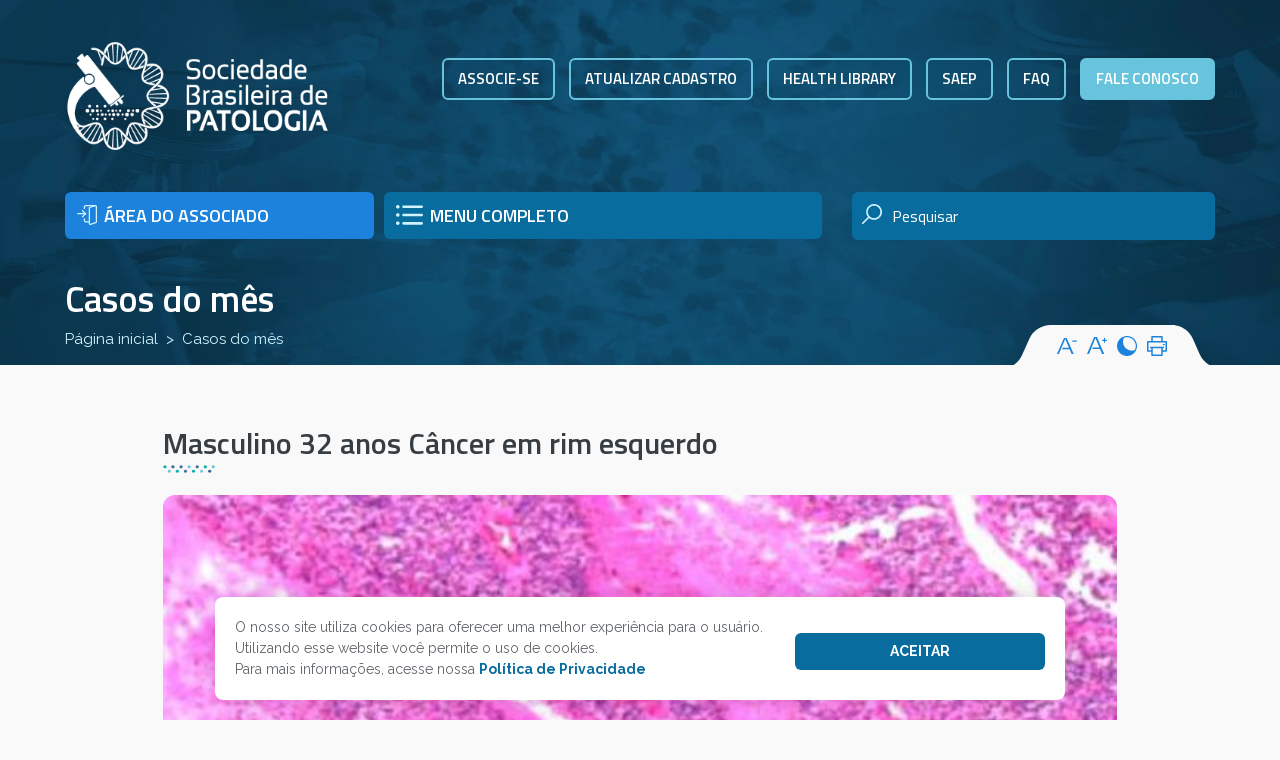

--- FILE ---
content_type: text/html; charset=UTF-8
request_url: https://www.sbp.org.br/casos-do-mes/40/
body_size: 80692
content:
<!DOCTYPE html>
<html dir="ltr" lang="pt-BR" prefix="og: https://ogp.me/ns#">
<head>
    
    <meta name="viewport" content="width=device-width, initial-scale=1">
	<meta charset="UTF-8">
	<link href="https://www.sbp.org.br/wp-content/themes/sbp2021/img/icones/fav.png" rel="shortcut icon" type="image/x-icon"/>
	<link rel="preconnect" href="https://fonts.googleapis.com">
	<link rel="preconnect" href="https://fonts.gstatic.com" crossorigin>
	<link href="https://fonts.googleapis.com/css2?family=Raleway:ital,wght@0,100;0,200;0,300;0,400;0,500;0,600;0,700;0,800;0,900;1,100;1,200;1,300;1,400;1,500;1,600;1,700;1,800;1,900&family=Titillium+Web:ital,wght@0,200;0,300;0,400;0,600;0,700;1,200;1,300;1,400;1,600;1,700&display=swap" rel="stylesheet">
	<link rel="stylesheet" href="https://www.sbp.org.br/wp-content/themes/sbp2021/css/bootstrap.min.css">
	<link rel="stylesheet" href="https://www.sbp.org.br/wp-content/themes/sbp2021/css/bootstrap-table.min.css">
	<link rel="stylesheet" href="https://www.sbp.org.br/wp-content/themes/sbp2021/css/owl.carousel.min.css">
	<link rel="stylesheet" href="https://www.sbp.org.br/wp-content/themes/sbp2021/css/jquery.fancybox.css">
	<link rel="stylesheet" href="https://www.sbp.org.br/wp-content/themes/sbp2021/style.css">
	<!-- Google tag (gtag.js) -->
	<script async src="https://www.googletagmanager.com/gtag/js?id=G-CW0G1Y561Z"></script>
	<script>
	  window.dataLayer = window.dataLayer || [];
	  function gtag(){dataLayer.push(arguments);}
	  gtag('js', new Date());

	  gtag('config', 'G-CW0G1Y561Z');
	</script>

	<!-- Google Tag Manager -->
	<script>(function(w,d,s,l,i){w[l]=w[l]||[];w[l].push({'gtm.start':
	new Date().getTime(),event:'gtm.js'});var f=d.getElementsByTagName(s)[0],
	j=d.createElement(s),dl=l!='dataLayer'?'&l='+l:'';j.async=true;j.src=
	'https://www.googletagmanager.com/gtm.js?id='+i+dl;f.parentNode.insertBefore(j,f);
	})(window,document,'script','dataLayer','GTM-NKM98J8');</script>
	<!-- End Google Tag Manager -->
 		<style>img:is([sizes="auto" i], [sizes^="auto," i]) { contain-intrinsic-size: 3000px 1500px }</style>
	
		<!-- All in One SEO 4.9.0 - aioseo.com -->
		<title>Masculino 32 anos Câncer em rim esquerdo | Sociedade Brasileira de Patologia</title>
	<meta name="robots" content="max-image-preview:large" />
	<link rel="canonical" href="https://www.sbp.org.br/casos-do-mes/40/" />
	<meta name="generator" content="All in One SEO (AIOSEO) 4.9.0" />
		<meta property="og:locale" content="pt_BR" />
		<meta property="og:site_name" content="Sociedade Brasileira de Patologia | Institucional" />
		<meta property="og:type" content="article" />
		<meta property="og:title" content="Masculino 32 anos Câncer em rim esquerdo | Sociedade Brasileira de Patologia" />
		<meta property="og:url" content="https://www.sbp.org.br/casos-do-mes/40/" />
		<meta property="article:published_time" content="2016-08-02T22:08:35+00:00" />
		<meta property="article:modified_time" content="2018-08-23T20:27:02+00:00" />
		<meta name="twitter:card" content="summary" />
		<meta name="twitter:title" content="Masculino 32 anos Câncer em rim esquerdo | Sociedade Brasileira de Patologia" />
		<script type="application/ld+json" class="aioseo-schema">
			{"@context":"https:\/\/schema.org","@graph":[{"@type":"BreadcrumbList","@id":"https:\/\/www.sbp.org.br\/casos-do-mes\/40\/#breadcrumblist","itemListElement":[{"@type":"ListItem","@id":"https:\/\/www.sbp.org.br#listItem","position":1,"name":"Home","item":"https:\/\/www.sbp.org.br","nextItem":{"@type":"ListItem","@id":"https:\/\/www.sbp.org.br\/casos-do-mes\/#listItem","name":"Casos do m\u00eas"}},{"@type":"ListItem","@id":"https:\/\/www.sbp.org.br\/casos-do-mes\/#listItem","position":2,"name":"Casos do m\u00eas","item":"https:\/\/www.sbp.org.br\/casos-do-mes\/","nextItem":{"@type":"ListItem","@id":"https:\/\/www.sbp.org.br\/catcdm\/2010\/#listItem","name":"2010"},"previousItem":{"@type":"ListItem","@id":"https:\/\/www.sbp.org.br#listItem","name":"Home"}},{"@type":"ListItem","@id":"https:\/\/www.sbp.org.br\/catcdm\/2010\/#listItem","position":3,"name":"2010","item":"https:\/\/www.sbp.org.br\/catcdm\/2010\/","nextItem":{"@type":"ListItem","@id":"https:\/\/www.sbp.org.br\/casos-do-mes\/40\/#listItem","name":"Masculino 32 anos C\u00e2ncer em rim esquerdo"},"previousItem":{"@type":"ListItem","@id":"https:\/\/www.sbp.org.br\/casos-do-mes\/#listItem","name":"Casos do m\u00eas"}},{"@type":"ListItem","@id":"https:\/\/www.sbp.org.br\/casos-do-mes\/40\/#listItem","position":4,"name":"Masculino 32 anos C\u00e2ncer em rim esquerdo","previousItem":{"@type":"ListItem","@id":"https:\/\/www.sbp.org.br\/catcdm\/2010\/#listItem","name":"2010"}}]},{"@type":"Organization","@id":"https:\/\/www.sbp.org.br\/#organization","name":"Sociedade Brasileira de Patologia","description":"Institucional","url":"https:\/\/www.sbp.org.br\/"},{"@type":"WebPage","@id":"https:\/\/www.sbp.org.br\/casos-do-mes\/40\/#webpage","url":"https:\/\/www.sbp.org.br\/casos-do-mes\/40\/","name":"Masculino 32 anos C\u00e2ncer em rim esquerdo | Sociedade Brasileira de Patologia","inLanguage":"pt-BR","isPartOf":{"@id":"https:\/\/www.sbp.org.br\/#website"},"breadcrumb":{"@id":"https:\/\/www.sbp.org.br\/casos-do-mes\/40\/#breadcrumblist"},"image":{"@type":"ImageObject","url":"https:\/\/www.sbp.org.br\/wp-content\/uploads\/2016\/08\/6-1.jpg","@id":"https:\/\/www.sbp.org.br\/casos-do-mes\/40\/#mainImage","width":588,"height":521},"primaryImageOfPage":{"@id":"https:\/\/www.sbp.org.br\/casos-do-mes\/40\/#mainImage"},"datePublished":"2016-08-02T19:08:35-03:00","dateModified":"2018-08-23T17:27:02-03:00"},{"@type":"WebSite","@id":"https:\/\/www.sbp.org.br\/#website","url":"https:\/\/www.sbp.org.br\/","name":"Sociedade Brasileira de Patologia","description":"Institucional","inLanguage":"pt-BR","publisher":{"@id":"https:\/\/www.sbp.org.br\/#organization"}}]}
		</script>
		<!-- All in One SEO -->

<script type="text/javascript">
/* <![CDATA[ */
window._wpemojiSettings = {"baseUrl":"https:\/\/s.w.org\/images\/core\/emoji\/16.0.1\/72x72\/","ext":".png","svgUrl":"https:\/\/s.w.org\/images\/core\/emoji\/16.0.1\/svg\/","svgExt":".svg","source":{"concatemoji":"https:\/\/www.sbp.org.br\/wp-includes\/js\/wp-emoji-release.min.js?ver=6.8.3"}};
/*! This file is auto-generated */
!function(s,n){var o,i,e;function c(e){try{var t={supportTests:e,timestamp:(new Date).valueOf()};sessionStorage.setItem(o,JSON.stringify(t))}catch(e){}}function p(e,t,n){e.clearRect(0,0,e.canvas.width,e.canvas.height),e.fillText(t,0,0);var t=new Uint32Array(e.getImageData(0,0,e.canvas.width,e.canvas.height).data),a=(e.clearRect(0,0,e.canvas.width,e.canvas.height),e.fillText(n,0,0),new Uint32Array(e.getImageData(0,0,e.canvas.width,e.canvas.height).data));return t.every(function(e,t){return e===a[t]})}function u(e,t){e.clearRect(0,0,e.canvas.width,e.canvas.height),e.fillText(t,0,0);for(var n=e.getImageData(16,16,1,1),a=0;a<n.data.length;a++)if(0!==n.data[a])return!1;return!0}function f(e,t,n,a){switch(t){case"flag":return n(e,"\ud83c\udff3\ufe0f\u200d\u26a7\ufe0f","\ud83c\udff3\ufe0f\u200b\u26a7\ufe0f")?!1:!n(e,"\ud83c\udde8\ud83c\uddf6","\ud83c\udde8\u200b\ud83c\uddf6")&&!n(e,"\ud83c\udff4\udb40\udc67\udb40\udc62\udb40\udc65\udb40\udc6e\udb40\udc67\udb40\udc7f","\ud83c\udff4\u200b\udb40\udc67\u200b\udb40\udc62\u200b\udb40\udc65\u200b\udb40\udc6e\u200b\udb40\udc67\u200b\udb40\udc7f");case"emoji":return!a(e,"\ud83e\udedf")}return!1}function g(e,t,n,a){var r="undefined"!=typeof WorkerGlobalScope&&self instanceof WorkerGlobalScope?new OffscreenCanvas(300,150):s.createElement("canvas"),o=r.getContext("2d",{willReadFrequently:!0}),i=(o.textBaseline="top",o.font="600 32px Arial",{});return e.forEach(function(e){i[e]=t(o,e,n,a)}),i}function t(e){var t=s.createElement("script");t.src=e,t.defer=!0,s.head.appendChild(t)}"undefined"!=typeof Promise&&(o="wpEmojiSettingsSupports",i=["flag","emoji"],n.supports={everything:!0,everythingExceptFlag:!0},e=new Promise(function(e){s.addEventListener("DOMContentLoaded",e,{once:!0})}),new Promise(function(t){var n=function(){try{var e=JSON.parse(sessionStorage.getItem(o));if("object"==typeof e&&"number"==typeof e.timestamp&&(new Date).valueOf()<e.timestamp+604800&&"object"==typeof e.supportTests)return e.supportTests}catch(e){}return null}();if(!n){if("undefined"!=typeof Worker&&"undefined"!=typeof OffscreenCanvas&&"undefined"!=typeof URL&&URL.createObjectURL&&"undefined"!=typeof Blob)try{var e="postMessage("+g.toString()+"("+[JSON.stringify(i),f.toString(),p.toString(),u.toString()].join(",")+"));",a=new Blob([e],{type:"text/javascript"}),r=new Worker(URL.createObjectURL(a),{name:"wpTestEmojiSupports"});return void(r.onmessage=function(e){c(n=e.data),r.terminate(),t(n)})}catch(e){}c(n=g(i,f,p,u))}t(n)}).then(function(e){for(var t in e)n.supports[t]=e[t],n.supports.everything=n.supports.everything&&n.supports[t],"flag"!==t&&(n.supports.everythingExceptFlag=n.supports.everythingExceptFlag&&n.supports[t]);n.supports.everythingExceptFlag=n.supports.everythingExceptFlag&&!n.supports.flag,n.DOMReady=!1,n.readyCallback=function(){n.DOMReady=!0}}).then(function(){return e}).then(function(){var e;n.supports.everything||(n.readyCallback(),(e=n.source||{}).concatemoji?t(e.concatemoji):e.wpemoji&&e.twemoji&&(t(e.twemoji),t(e.wpemoji)))}))}((window,document),window._wpemojiSettings);
/* ]]> */
</script>
<style id='wp-emoji-styles-inline-css' type='text/css'>

	img.wp-smiley, img.emoji {
		display: inline !important;
		border: none !important;
		box-shadow: none !important;
		height: 1em !important;
		width: 1em !important;
		margin: 0 0.07em !important;
		vertical-align: -0.1em !important;
		background: none !important;
		padding: 0 !important;
	}
</style>
<link rel='stylesheet' id='wp-block-library-css' href='https://www.sbp.org.br/wp-includes/css/dist/block-library/style.min.css?ver=6.8.3' type='text/css' media='all' />
<style id='classic-theme-styles-inline-css' type='text/css'>
/*! This file is auto-generated */
.wp-block-button__link{color:#fff;background-color:#32373c;border-radius:9999px;box-shadow:none;text-decoration:none;padding:calc(.667em + 2px) calc(1.333em + 2px);font-size:1.125em}.wp-block-file__button{background:#32373c;color:#fff;text-decoration:none}
</style>
<link rel='stylesheet' id='aioseo/css/src/vue/standalone/blocks/table-of-contents/global.scss-css' href='https://www.sbp.org.br/wp-content/plugins/all-in-one-seo-pack/dist/Lite/assets/css/table-of-contents/global.e90f6d47.css?ver=4.9.0' type='text/css' media='all' />
<style id='pdfemb-pdf-embedder-viewer-style-inline-css' type='text/css'>
.wp-block-pdfemb-pdf-embedder-viewer{max-width:none}

</style>
<style id='global-styles-inline-css' type='text/css'>
:root{--wp--preset--aspect-ratio--square: 1;--wp--preset--aspect-ratio--4-3: 4/3;--wp--preset--aspect-ratio--3-4: 3/4;--wp--preset--aspect-ratio--3-2: 3/2;--wp--preset--aspect-ratio--2-3: 2/3;--wp--preset--aspect-ratio--16-9: 16/9;--wp--preset--aspect-ratio--9-16: 9/16;--wp--preset--color--black: #000000;--wp--preset--color--cyan-bluish-gray: #abb8c3;--wp--preset--color--white: #ffffff;--wp--preset--color--pale-pink: #f78da7;--wp--preset--color--vivid-red: #cf2e2e;--wp--preset--color--luminous-vivid-orange: #ff6900;--wp--preset--color--luminous-vivid-amber: #fcb900;--wp--preset--color--light-green-cyan: #7bdcb5;--wp--preset--color--vivid-green-cyan: #00d084;--wp--preset--color--pale-cyan-blue: #8ed1fc;--wp--preset--color--vivid-cyan-blue: #0693e3;--wp--preset--color--vivid-purple: #9b51e0;--wp--preset--gradient--vivid-cyan-blue-to-vivid-purple: linear-gradient(135deg,rgba(6,147,227,1) 0%,rgb(155,81,224) 100%);--wp--preset--gradient--light-green-cyan-to-vivid-green-cyan: linear-gradient(135deg,rgb(122,220,180) 0%,rgb(0,208,130) 100%);--wp--preset--gradient--luminous-vivid-amber-to-luminous-vivid-orange: linear-gradient(135deg,rgba(252,185,0,1) 0%,rgba(255,105,0,1) 100%);--wp--preset--gradient--luminous-vivid-orange-to-vivid-red: linear-gradient(135deg,rgba(255,105,0,1) 0%,rgb(207,46,46) 100%);--wp--preset--gradient--very-light-gray-to-cyan-bluish-gray: linear-gradient(135deg,rgb(238,238,238) 0%,rgb(169,184,195) 100%);--wp--preset--gradient--cool-to-warm-spectrum: linear-gradient(135deg,rgb(74,234,220) 0%,rgb(151,120,209) 20%,rgb(207,42,186) 40%,rgb(238,44,130) 60%,rgb(251,105,98) 80%,rgb(254,248,76) 100%);--wp--preset--gradient--blush-light-purple: linear-gradient(135deg,rgb(255,206,236) 0%,rgb(152,150,240) 100%);--wp--preset--gradient--blush-bordeaux: linear-gradient(135deg,rgb(254,205,165) 0%,rgb(254,45,45) 50%,rgb(107,0,62) 100%);--wp--preset--gradient--luminous-dusk: linear-gradient(135deg,rgb(255,203,112) 0%,rgb(199,81,192) 50%,rgb(65,88,208) 100%);--wp--preset--gradient--pale-ocean: linear-gradient(135deg,rgb(255,245,203) 0%,rgb(182,227,212) 50%,rgb(51,167,181) 100%);--wp--preset--gradient--electric-grass: linear-gradient(135deg,rgb(202,248,128) 0%,rgb(113,206,126) 100%);--wp--preset--gradient--midnight: linear-gradient(135deg,rgb(2,3,129) 0%,rgb(40,116,252) 100%);--wp--preset--font-size--small: 13px;--wp--preset--font-size--medium: 20px;--wp--preset--font-size--large: 36px;--wp--preset--font-size--x-large: 42px;--wp--preset--spacing--20: 0.44rem;--wp--preset--spacing--30: 0.67rem;--wp--preset--spacing--40: 1rem;--wp--preset--spacing--50: 1.5rem;--wp--preset--spacing--60: 2.25rem;--wp--preset--spacing--70: 3.38rem;--wp--preset--spacing--80: 5.06rem;--wp--preset--shadow--natural: 6px 6px 9px rgba(0, 0, 0, 0.2);--wp--preset--shadow--deep: 12px 12px 50px rgba(0, 0, 0, 0.4);--wp--preset--shadow--sharp: 6px 6px 0px rgba(0, 0, 0, 0.2);--wp--preset--shadow--outlined: 6px 6px 0px -3px rgba(255, 255, 255, 1), 6px 6px rgba(0, 0, 0, 1);--wp--preset--shadow--crisp: 6px 6px 0px rgba(0, 0, 0, 1);}:where(.is-layout-flex){gap: 0.5em;}:where(.is-layout-grid){gap: 0.5em;}body .is-layout-flex{display: flex;}.is-layout-flex{flex-wrap: wrap;align-items: center;}.is-layout-flex > :is(*, div){margin: 0;}body .is-layout-grid{display: grid;}.is-layout-grid > :is(*, div){margin: 0;}:where(.wp-block-columns.is-layout-flex){gap: 2em;}:where(.wp-block-columns.is-layout-grid){gap: 2em;}:where(.wp-block-post-template.is-layout-flex){gap: 1.25em;}:where(.wp-block-post-template.is-layout-grid){gap: 1.25em;}.has-black-color{color: var(--wp--preset--color--black) !important;}.has-cyan-bluish-gray-color{color: var(--wp--preset--color--cyan-bluish-gray) !important;}.has-white-color{color: var(--wp--preset--color--white) !important;}.has-pale-pink-color{color: var(--wp--preset--color--pale-pink) !important;}.has-vivid-red-color{color: var(--wp--preset--color--vivid-red) !important;}.has-luminous-vivid-orange-color{color: var(--wp--preset--color--luminous-vivid-orange) !important;}.has-luminous-vivid-amber-color{color: var(--wp--preset--color--luminous-vivid-amber) !important;}.has-light-green-cyan-color{color: var(--wp--preset--color--light-green-cyan) !important;}.has-vivid-green-cyan-color{color: var(--wp--preset--color--vivid-green-cyan) !important;}.has-pale-cyan-blue-color{color: var(--wp--preset--color--pale-cyan-blue) !important;}.has-vivid-cyan-blue-color{color: var(--wp--preset--color--vivid-cyan-blue) !important;}.has-vivid-purple-color{color: var(--wp--preset--color--vivid-purple) !important;}.has-black-background-color{background-color: var(--wp--preset--color--black) !important;}.has-cyan-bluish-gray-background-color{background-color: var(--wp--preset--color--cyan-bluish-gray) !important;}.has-white-background-color{background-color: var(--wp--preset--color--white) !important;}.has-pale-pink-background-color{background-color: var(--wp--preset--color--pale-pink) !important;}.has-vivid-red-background-color{background-color: var(--wp--preset--color--vivid-red) !important;}.has-luminous-vivid-orange-background-color{background-color: var(--wp--preset--color--luminous-vivid-orange) !important;}.has-luminous-vivid-amber-background-color{background-color: var(--wp--preset--color--luminous-vivid-amber) !important;}.has-light-green-cyan-background-color{background-color: var(--wp--preset--color--light-green-cyan) !important;}.has-vivid-green-cyan-background-color{background-color: var(--wp--preset--color--vivid-green-cyan) !important;}.has-pale-cyan-blue-background-color{background-color: var(--wp--preset--color--pale-cyan-blue) !important;}.has-vivid-cyan-blue-background-color{background-color: var(--wp--preset--color--vivid-cyan-blue) !important;}.has-vivid-purple-background-color{background-color: var(--wp--preset--color--vivid-purple) !important;}.has-black-border-color{border-color: var(--wp--preset--color--black) !important;}.has-cyan-bluish-gray-border-color{border-color: var(--wp--preset--color--cyan-bluish-gray) !important;}.has-white-border-color{border-color: var(--wp--preset--color--white) !important;}.has-pale-pink-border-color{border-color: var(--wp--preset--color--pale-pink) !important;}.has-vivid-red-border-color{border-color: var(--wp--preset--color--vivid-red) !important;}.has-luminous-vivid-orange-border-color{border-color: var(--wp--preset--color--luminous-vivid-orange) !important;}.has-luminous-vivid-amber-border-color{border-color: var(--wp--preset--color--luminous-vivid-amber) !important;}.has-light-green-cyan-border-color{border-color: var(--wp--preset--color--light-green-cyan) !important;}.has-vivid-green-cyan-border-color{border-color: var(--wp--preset--color--vivid-green-cyan) !important;}.has-pale-cyan-blue-border-color{border-color: var(--wp--preset--color--pale-cyan-blue) !important;}.has-vivid-cyan-blue-border-color{border-color: var(--wp--preset--color--vivid-cyan-blue) !important;}.has-vivid-purple-border-color{border-color: var(--wp--preset--color--vivid-purple) !important;}.has-vivid-cyan-blue-to-vivid-purple-gradient-background{background: var(--wp--preset--gradient--vivid-cyan-blue-to-vivid-purple) !important;}.has-light-green-cyan-to-vivid-green-cyan-gradient-background{background: var(--wp--preset--gradient--light-green-cyan-to-vivid-green-cyan) !important;}.has-luminous-vivid-amber-to-luminous-vivid-orange-gradient-background{background: var(--wp--preset--gradient--luminous-vivid-amber-to-luminous-vivid-orange) !important;}.has-luminous-vivid-orange-to-vivid-red-gradient-background{background: var(--wp--preset--gradient--luminous-vivid-orange-to-vivid-red) !important;}.has-very-light-gray-to-cyan-bluish-gray-gradient-background{background: var(--wp--preset--gradient--very-light-gray-to-cyan-bluish-gray) !important;}.has-cool-to-warm-spectrum-gradient-background{background: var(--wp--preset--gradient--cool-to-warm-spectrum) !important;}.has-blush-light-purple-gradient-background{background: var(--wp--preset--gradient--blush-light-purple) !important;}.has-blush-bordeaux-gradient-background{background: var(--wp--preset--gradient--blush-bordeaux) !important;}.has-luminous-dusk-gradient-background{background: var(--wp--preset--gradient--luminous-dusk) !important;}.has-pale-ocean-gradient-background{background: var(--wp--preset--gradient--pale-ocean) !important;}.has-electric-grass-gradient-background{background: var(--wp--preset--gradient--electric-grass) !important;}.has-midnight-gradient-background{background: var(--wp--preset--gradient--midnight) !important;}.has-small-font-size{font-size: var(--wp--preset--font-size--small) !important;}.has-medium-font-size{font-size: var(--wp--preset--font-size--medium) !important;}.has-large-font-size{font-size: var(--wp--preset--font-size--large) !important;}.has-x-large-font-size{font-size: var(--wp--preset--font-size--x-large) !important;}
:where(.wp-block-post-template.is-layout-flex){gap: 1.25em;}:where(.wp-block-post-template.is-layout-grid){gap: 1.25em;}
:where(.wp-block-columns.is-layout-flex){gap: 2em;}:where(.wp-block-columns.is-layout-grid){gap: 2em;}
:root :where(.wp-block-pullquote){font-size: 1.5em;line-height: 1.6;}
</style>
<link rel='stylesheet' id='contact-form-7-css' href='https://www.sbp.org.br/wp-content/plugins/contact-form-7/includes/css/styles.css?ver=6.1.3' type='text/css' media='all' />
<script type="text/javascript" src="https://www.sbp.org.br/wp-content/themes/sbp2021/js/jquery.min.js?ver=6.8.3" id="jquery-js"></script>
<link rel="https://api.w.org/" href="https://www.sbp.org.br/wp-json/" /><link rel="EditURI" type="application/rsd+xml" title="RSD" href="https://www.sbp.org.br/xmlrpc.php?rsd" />
<link rel='shortlink' href='https://www.sbp.org.br/?p=1001' />
<link rel="alternate" title="oEmbed (JSON)" type="application/json+oembed" href="https://www.sbp.org.br/wp-json/oembed/1.0/embed?url=https%3A%2F%2Fwww.sbp.org.br%2Fcasos-do-mes%2F40%2F" />
<link rel="alternate" title="oEmbed (XML)" type="text/xml+oembed" href="https://www.sbp.org.br/wp-json/oembed/1.0/embed?url=https%3A%2F%2Fwww.sbp.org.br%2Fcasos-do-mes%2F40%2F&#038;format=xml" />
</head>
<body data-rsssl=1 class="f9" template-url="https://www.sbp.org.br/wp-content/themes/sbp2021/" ativar-modal="">
	<!-- Google Tag Manager (noscript) -->
	<noscript><iframe src="https://www.googletagmanager.com/ns.html?id=GTM-NKM98J8"
	height="0" width="0" style="display:none;visibility:hidden"></iframe></noscript>
	<!-- End Google Tag Manager (noscript) -->
	<!-- Modal -->
	<div class="modal fade" id="modal-geral" tabindex="-1" aria-labelledby="modal-geral-label" aria-hidden="true">
		<div class="modal-dialog modal-dialog-centered modal-dialog-scrollable modal-lg">
			<div class="modal-content">
				<button type="button" class="close anim" data-dismiss="modal" aria-label="Close">
					<svg xmlns="http://www.w3.org/2000/svg" xmlns:xlink="http://www.w3.org/1999/xlink" xmlns:a="http://ns.adobe.com/AdobeSVGViewerExtensions/3.0/"
						 x="0px" y="0px" width="53.2px" height="109.6px" viewBox="0 0 53.2 109.6" enable-background="new 0 0 53.2 109.6"
						 xml:space="preserve">
						<g>
							<path fill="#316597" d="M50.2,109.6H3c-1.7,0-3-1.3-3-3V3c0-1.7,1.3-3,3-3h47.2c1.7,0,3,1.3,3,3v103.6
								C53.2,108.2,51.8,109.6,50.2,109.6z"/>
							<path fill="#F9F9F9" d="M39.3,93l-8.5-8.5l8.5-8.5c1.2-1.2,1.2-3,0-4.2s-3-1.2-4.2,0l-8.5,8.5l-8.5-8.5c-1.2-1.2-3-1.2-4.2,0
								s-1.2,3,0,4.2l8.5,8.5L13.9,93c-1.2,1.2-1.2,3,0,4.2s3,1.2,4.2,0l8.5-8.5l8.5,8.5c1.2,1.2,3,1.2,4.2,0S40.5,94.2,39.3,93z"/>
							<path fill="#267ABF" d="M45.3,27.7H7.9c-1.7,0-3-1.3-3-3V8c0-1.7,1.3-3,3-3h37.4c1.7,0,3,1.3,3,3v16.7
								C48.3,26.4,46.9,27.7,45.3,27.7z"/>
						</g>
					</svg>

				</button>
				<div class="modal-body">
					<h3 dir="auto" style="text-align: center">ATENÇÃO!</h3>
<p dir="auto" style="text-align: center">Devido à realização do congresso, a Sede da SBP estará fechada de 01 a 06 de agosto de 2022.</p>
<p dir="auto" style="text-align: center">Em Foz do Iguaçu, a secretaria funcionará no Stand da SBP.</p>
<p dir="auto" style="text-align: center"><strong>Tel</strong>: (11) 5080-5298</p>
<p dir="auto" style="text-align: center">Nos procure!</p>
				</div>
			</div>
		</div>
	</div>

	<div class="modal fade" id="area-menu" tabindex="-1" aria-labelledby="area-menuLabel" aria-hidden="true">
		<div class="modal-dialog modal-dialog-centered modal-dialog-scrollable modal-xl">
			<div class="modal-content">
				<button type="button" class="close anim" data-dismiss="modal" aria-label="Close">
					<svg xmlns="http://www.w3.org/2000/svg" xmlns:xlink="http://www.w3.org/1999/xlink" xmlns:a="http://ns.adobe.com/AdobeSVGViewerExtensions/3.0/"
						 x="0px" y="0px" width="53.2px" height="109.6px" viewBox="0 0 53.2 109.6" enable-background="new 0 0 53.2 109.6"
						 xml:space="preserve">
						<g>
							<path fill="#316597" d="M50.2,109.6H3c-1.7,0-3-1.3-3-3V3c0-1.7,1.3-3,3-3h47.2c1.7,0,3,1.3,3,3v103.6
								C53.2,108.2,51.8,109.6,50.2,109.6z"/>
							<path fill="#F9F9F9" d="M39.3,93l-8.5-8.5l8.5-8.5c1.2-1.2,1.2-3,0-4.2s-3-1.2-4.2,0l-8.5,8.5l-8.5-8.5c-1.2-1.2-3-1.2-4.2,0
								s-1.2,3,0,4.2l8.5,8.5L13.9,93c-1.2,1.2-1.2,3,0,4.2s3,1.2,4.2,0l8.5-8.5l8.5,8.5c1.2,1.2,3,1.2,4.2,0S40.5,94.2,39.3,93z"/>
							<path fill="#267ABF" d="M45.3,27.7H7.9c-1.7,0-3-1.3-3-3V8c0-1.7,1.3-3,3-3h37.4c1.7,0,3,1.3,3,3v16.7
								C48.3,26.4,46.9,27.7,45.3,27.7z"/>
						</g>
					</svg>

				</button>
				<div class="modal-body menu-popup">
					<nav class="nav-menu-principal position-relative">
						<ul id="menu-menu-novo" class="d-inline-block mb-0 menu-principal p-0"><li id="menu-item-7944" class="menu-item menu-item-type-custom menu-item-object-custom menu-item-has-children menu-item-7944"><a href="#">Associe-se</a>
<ul class="sub-menu">
	<li id="menu-item-7943" class="menu-item menu-item-type-custom menu-item-object-custom menu-item-7943"><a href="https://www.sbp.org.br/associe-se-pessoa-fisica/">Associe-se PF</a></li>
	<li id="menu-item-7945" class="menu-item menu-item-type-custom menu-item-object-custom menu-item-7945"><a href="https://www.sbp.org.br/associe-se-pessoa-juridica/">Associe-se PJ</a></li>
	<li id="menu-item-8647" class="menu-item menu-item-type-custom menu-item-object-custom menu-item-8647"><a href="https://www.ideologica.com.br/portalassociadosbp/#/login">Atualizar Cadastro</a></li>
	<li id="menu-item-8010" class="menu-item menu-item-type-post_type menu-item-object-page menu-item-8010"><a href="https://www.sbp.org.br/associe-se-2/vantagens/">Benefícios</a></li>
</ul>
</li>
<li id="menu-item-7947" class="menu-item menu-item-type-custom menu-item-object-custom menu-item-has-children menu-item-7947"><a href="#">A SBP</a>
<ul class="sub-menu">
	<li id="menu-item-7949" class="menu-item menu-item-type-post_type menu-item-object-page menu-item-7949"><a href="https://www.sbp.org.br/quem-somos/quem-e-o-patologista/">Quem é o patologista?</a></li>
	<li id="menu-item-7950" class="menu-item menu-item-type-post_type menu-item-object-page menu-item-7950"><a href="https://www.sbp.org.br/quem-somos/historico-da-sbp/">Histórico da SBP</a></li>
	<li id="menu-item-7951" class="menu-item menu-item-type-post_type menu-item-object-page menu-item-7951"><a href="https://www.sbp.org.br/quem-somos/missao-visao-e-valores/">Missão, Visão e Valores</a></li>
	<li id="menu-item-10825" class="menu-item menu-item-type-post_type menu-item-object-page menu-item-10825"><a href="https://www.sbp.org.br/politica-de-qualidade/">Política da qualidade</a></li>
	<li id="menu-item-14503" class="menu-item menu-item-type-custom menu-item-object-custom menu-item-14503"><a target="_blank" href="https://www.sbp.org.br/wp-content/uploads/2024/04/Compliance-v2-aprovada-reuniao-10-10-23.pdf">Compliance</a></li>
	<li id="menu-item-16538" class="menu-item menu-item-type-post_type menu-item-object-page menu-item-16538"><a href="https://www.sbp.org.br/certificados/">Certificados</a></li>
	<li id="menu-item-8219" class="menu-item menu-item-type-custom menu-item-object-custom menu-item-8219"><a href="https://www.sbp.org.br/composicao/">Composição</a></li>
	<li id="menu-item-15035" class="menu-item menu-item-type-post_type menu-item-object-page menu-item-15035"><a href="https://www.sbp.org.br/diretoria/organograma/">Organograma</a></li>
	<li id="menu-item-8218" class="menu-item menu-item-type-custom menu-item-object-custom menu-item-8218"><a href="https://www.sbp.org.br/ex-presidentes/">Ex Presidentes</a></li>
	<li id="menu-item-7953" class="menu-item menu-item-type-post_type menu-item-object-page menu-item-7953"><a href="https://www.sbp.org.br/quem-somos/estatuto/">Estatuto</a></li>
	<li id="menu-item-7954" class="menu-item menu-item-type-post_type menu-item-object-page menu-item-7954"><a href="https://www.sbp.org.br/quem-somos/associacoes-estaduais/">Associações Estaduais</a></li>
	<li id="menu-item-7955" class="menu-item menu-item-type-post_type menu-item-object-page menu-item-7955"><a href="https://www.sbp.org.br/quem-somos/conheca-a-nossa-sede/">Conheça a nossa sede</a></li>
	<li id="menu-item-8217" class="menu-item menu-item-type-custom menu-item-object-custom menu-item-8217"><a href="https://www.sbp.org.br/noticias/">Notícias</a></li>
	<li id="menu-item-8244" class="menu-item menu-item-type-post_type menu-item-object-page menu-item-8244"><a href="https://www.sbp.org.br/politica-de-privacidade/">Política de privacidade</a></li>
	<li id="menu-item-8502" class="menu-item menu-item-type-post_type menu-item-object-page menu-item-8502"><a href="https://www.sbp.org.br/faq/">FAQ</a></li>
</ul>
</li>
<li id="menu-item-7962" class="menu-item menu-item-type-custom menu-item-object-custom menu-item-has-children menu-item-7962"><a href="#">Programas SBP</a>
<ul class="sub-menu">
	<li id="menu-item-7963" class="menu-item menu-item-type-custom menu-item-object-custom menu-item-7963"><a target="_blank" href="http://www.picq.org.br/">PICQ</a></li>
	<li id="menu-item-7964" class="menu-item menu-item-type-custom menu-item-object-custom menu-item-7964"><a target="_blank" href="https://pacq.sbp.org.br/">PACQ</a></li>
	<li id="menu-item-7965" class="menu-item menu-item-type-custom menu-item-object-custom menu-item-7965"><a target="_blank" href="https://congressodepatologia.org.br/">Congresso de Patologia</a></li>
	<li id="menu-item-15805" class="menu-item menu-item-type-post_type menu-item-object-page menu-item-15805"><a href="https://www.sbp.org.br/fep/">Fórum de Ensino de Patologia</a></li>
	<li id="menu-item-8239" class="menu-item menu-item-type-post_type menu-item-object-page menu-item-8239"><a href="https://www.sbp.org.br/conteudo-exclusivo/">Conteúdo Exclusivo</a></li>
	<li id="menu-item-7968" class="menu-item menu-item-type-custom menu-item-object-custom menu-item-7968"><a href="https://www.sbp.org.br/ligas-academicas/">Ligas acadêmicas</a></li>
	<li id="menu-item-18239" class="menu-item menu-item-type-custom menu-item-object-custom menu-item-18239"><a target="_blank" href="https://ligas.sbp.org.br/projeto-sbp-inspira/">Projeto SBP Inspira</a></li>
</ul>
</li>
<li id="menu-item-7969" class="menu-item menu-item-type-custom menu-item-object-custom menu-item-has-children menu-item-7969"><a href="#">Clique do Patologista</a>
<ul class="sub-menu">
	<li id="menu-item-8240" class="menu-item menu-item-type-post_type_archive menu-item-object-clikpt menu-item-8240"><a href="https://www.sbp.org.br/clique-do-patologista/">Listagem completa</a></li>
	<li id="menu-item-7971" class="menu-item menu-item-type-custom menu-item-object-custom menu-item-7971"><a href="https://www.sbp.org.br/enviar-click-do-patologista/">Enviar foto</a></li>
</ul>
</li>
<li id="menu-item-7972" class="menu-item menu-item-type-custom menu-item-object-custom menu-item-has-children menu-item-7972"><a href="https://www.sbp.org.br/eventos/?tipo-evento=presencial">Eventos</a>
<ul class="sub-menu">
	<li id="menu-item-7973" class="menu-item menu-item-type-custom menu-item-object-custom menu-item-7973"><a href="https://www.sbp.org.br/eventos/">Todos recentes</a></li>
	<li id="menu-item-7974" class="menu-item menu-item-type-custom menu-item-object-custom menu-item-7974"><a href="https://www.sbp.org.br/eventos/?tipo-evento=online">On-line</a></li>
	<li id="menu-item-7975" class="menu-item menu-item-type-custom menu-item-object-custom menu-item-7975"><a href="https://www.sbp.org.br/eventos/?tipo-evento=presencial">Presencial</a></li>
	<li id="menu-item-15034" class="menu-item menu-item-type-custom menu-item-object-custom menu-item-15034"><a target="_blank" href="https://congressodepatologia.org.br/">Congresso de Patologia</a></li>
</ul>
</li>
<li id="menu-item-7976" class="menu-item menu-item-type-custom menu-item-object-custom menu-item-has-children menu-item-7976"><a href="#">Título de especialista</a>
<ul class="sub-menu">
	<li id="menu-item-7977" class="menu-item menu-item-type-custom menu-item-object-custom menu-item-7977"><a href="https://www.sbp.org.br/titulo-de-especialista/informacoes-para-o-concurso/">Informações para o concurso</a></li>
	<li id="menu-item-7978" class="menu-item menu-item-type-post_type menu-item-object-page menu-item-7978"><a href="https://www.sbp.org.br/titulo-de-especialista/hoteis/">Hotéis</a></li>
	<li id="menu-item-7983" class="menu-item menu-item-type-post_type menu-item-object-page menu-item-7983"><a href="https://www.sbp.org.br/titulo-de-especialista/https-www-sbp-org-br-wb-wp-content-uploads-2023-01-edital-2023-titulo-de-especialista-pdfedital/">Edital</a></li>
	<li id="menu-item-7985" class="menu-item menu-item-type-post_type menu-item-object-page menu-item-7985"><a href="https://www.sbp.org.br/titulo-de-especialista/ficha-de-inscricao/">Ficha de inscrição</a></li>
	<li id="menu-item-7986" class="menu-item menu-item-type-post_type menu-item-object-page menu-item-7986"><a href="https://www.sbp.org.br/titulo-de-especialista/provas-e-gabaritos/">Provas e Gabaritos</a></li>
	<li id="menu-item-7987" class="menu-item menu-item-type-post_type menu-item-object-page menu-item-7987"><a href="https://www.sbp.org.br/titulo-de-especialista/cna/">CNA</a></li>
	<li id="menu-item-8495" class="menu-item menu-item-type-post_type menu-item-object-page menu-item-8495"><a href="https://www.sbp.org.br/titulo-de-especialista/medicos-especialistas-sbp-amb/">Médicos Especialistas SBP/AMB</a></li>
	<li id="menu-item-9175" class="menu-item menu-item-type-post_type menu-item-object-page menu-item-9175"><a href="https://www.sbp.org.br/titulo-de-especialista/">Lista de aprovados T.E 2025</a></li>
</ul>
</li>
<li id="menu-item-7991" class="menu-item menu-item-type-custom menu-item-object-custom menu-item-has-children menu-item-7991"><a href="#">Casos do mês</a>
<ul class="sub-menu">
	<li id="menu-item-8241" class="menu-item menu-item-type-post_type_archive menu-item-object-cdm menu-item-8241"><a href="https://www.sbp.org.br/casos-do-mes/">Listagem completa</a></li>
	<li id="menu-item-7993" class="menu-item menu-item-type-custom menu-item-object-custom menu-item-7993"><a href="https://www.sbp.org.br/instrucoes-casos-do-mes/">Enviar caso</a></li>
</ul>
</li>
<li id="menu-item-7995" class="menu-item menu-item-type-custom menu-item-object-custom menu-item-has-children menu-item-7995"><a href="#">Residência/Estágios</a>
<ul class="sub-menu">
	<li id="menu-item-8220" class="menu-item menu-item-type-custom menu-item-object-custom menu-item-8220"><a href="https://www.sbp.org.br/servicos-de-rm/">Serviço de Residência Médica</a></li>
	<li id="menu-item-7996" class="menu-item menu-item-type-post_type menu-item-object-page menu-item-7996"><a href="https://www.sbp.org.br/residencia-medica-2/residencia-em-patologia/">Residência em Patologia</a></li>
	<li id="menu-item-8002" class="menu-item menu-item-type-post_type menu-item-object-page menu-item-8002"><a href="https://www.sbp.org.br/residencia-medica-2/instituicoes-r4/">Instituições: R4</a></li>
	<li id="menu-item-12692" class="menu-item menu-item-type-post_type menu-item-object-page menu-item-12692"><a href="https://www.sbp.org.br/residencia-medica-2/estagios-optativos/">Estágios optativos</a></li>
	<li id="menu-item-7997" class="menu-item menu-item-type-post_type menu-item-object-page menu-item-7997"><a href="https://www.sbp.org.br/residencia-medica-2/resolucao-cnrm-022006/">Resolução CNRM 02/2006</a></li>
	<li id="menu-item-7998" class="menu-item menu-item-type-post_type menu-item-object-page menu-item-7998"><a href="https://www.sbp.org.br/residencia-medica-2/programa-minimo-sbp/">Legislação RM em Patologia</a></li>
	<li id="menu-item-8492" class="menu-item menu-item-type-post_type menu-item-object-page menu-item-8492"><a href="https://www.sbp.org.br/residencia-medica-2/picq-residencia-medica/">PICQ – Residência Médica</a></li>
	<li id="menu-item-8000" class="menu-item menu-item-type-post_type menu-item-object-page menu-item-8000"><a href="https://www.sbp.org.br/residencia-medica-2/cadastre-seu-servico-de-rm/">Cadastre seu serviço de RM</a></li>
	<li id="menu-item-8493" class="menu-item menu-item-type-custom menu-item-object-custom menu-item-8493"><a href="https://www.sbp.org.br/wp-content/uploads/2020/09/matriz-patologia.pdf">Matriz de competência</a></li>
	<li id="menu-item-8003" class="menu-item menu-item-type-custom menu-item-object-custom menu-item-8003"><a target="_blank" href="https://portal.mec.gov.br/residencias-em-saude/residencia-medica">MEC</a></li>
</ul>
</li>
<li id="menu-item-8004" class="menu-item menu-item-type-custom menu-item-object-custom menu-item-has-children menu-item-8004"><a href="#">Outros</a>
<ul class="sub-menu">
	<li id="menu-item-8273" class="menu-item menu-item-type-custom menu-item-object-custom menu-item-8273"><a href="https://surgexppathol.biomedcentral.com/">SAEP</a></li>
	<li id="menu-item-8664" class="menu-item menu-item-type-post_type_archive menu-item-object-publicacoes menu-item-8664"><a href="https://www.sbp.org.br/publicacoes/">Publicações SBP</a></li>
	<li id="menu-item-12145" class="menu-item menu-item-type-taxonomy menu-item-object-category menu-item-12145"><a href="https://www.sbp.org.br/category/informacoes-para-a-populacao/">Informações para a população (Releases)</a></li>
	<li id="menu-item-8242" class="menu-item menu-item-type-post_type_archive menu-item-object-revistas menu-item-8242"><a href="https://www.sbp.org.br/o-patologista/">Jornal O Patologista</a></li>
	<li id="menu-item-15901" class="menu-item menu-item-type-post_type menu-item-object-page menu-item-15901"><a href="https://www.sbp.org.br/o-patologista-em-podcast/">O Patologista em podcast</a></li>
	<li id="menu-item-8243" class="menu-item menu-item-type-post_type_archive menu-item-object-pareceres menu-item-8243"><a href="https://www.sbp.org.br/pareceres/">Pareceres</a></li>
	<li id="menu-item-8008" class="menu-item menu-item-type-post_type menu-item-object-page menu-item-8008"><a href="https://www.sbp.org.br/links/">Links</a></li>
	<li id="menu-item-8009" class="menu-item menu-item-type-post_type menu-item-object-page menu-item-8009"><a href="https://www.sbp.org.br/fale-conosco/">Fale conosco</a></li>
</ul>
</li>
</ul>					</nav>
				</div>
			</div>
		</div>
	</div>
			<div class="alerta-cookie">
			<div class="row">
				<div class="col-12 col-lg-8">
					<p>O nosso site utiliza cookies para oferecer uma melhor experiência para o usuário.<br>
					Utilizando esse website você permite o uso de cookies.<br>
					Para mais informações, acesse nossa <a href="https://www.sbp.org.br/politica-de-privacidade">Política de Privacidade</a></p>
				</div>
				<div class="col-12 col-lg-4">
					<a class="botao-aceitar" href="javascript: void(0)">Aceitar</a>
				</div>
			</div>
		</div>
		<header class="position-relative overflow-hidden">
		 <video muted autoplay loop class="h-100 w-100 position-absolute d-none d-md-block" style="z-index: -1;object-fit: fill;">
			<source src="https://www.sbp.org.br/wp-content/themes/sbp2021/videos/banner.mp4" type="video/mp4">
			Your browser does not support the video tag.
		</video> 
		<video muted autoplay loop class="h-100 w-100 position-absolute d-block d-md-none" style="z-index: -1;object-fit: fill;">
			<source src="https://www.sbp.org.br/wp-content/themes/sbp2021/videos/banner-mobile.mp4" type="video/mp4">
			Your browser does not support the video tag.
		</video> 
		<div class="container">
			<div class="row pt-4">
				<div class="col-12 col-sm-5 col-md-5 col-lg-3 py-3">
					<a class="hover logo" href="https://www.sbp.org.br">
						<img class="w-100" src="https://www.sbp.org.br/wp-content/themes/sbp2021/img/icones/logo.png" alt="Logo SBP - Sociedade Brasileira de Patologia">
					</a>
				</div>
				<div class="col-12 col-sm-7 col-md-7 col-lg-9 text-right pt-4">
					<nav class="nav-menu-topo">
						<ul id="menu-menu-topo" class="d-inline-block mb-0 menu-topo fonte-titulo"><li id="menu-item-8015" class="menu-item menu-item-type-post_type menu-item-object-page menu-item-8015"><a href="https://www.sbp.org.br/associe-se/">Associe-se</a></li>
<li id="menu-item-8272" class="menu-item menu-item-type-custom menu-item-object-custom menu-item-8272"><a target="_blank" href="https://www.ideologica.com.br/portalassociadosbp/#/login">Atualizar cadastro</a></li>
<li id="menu-item-8225" class="menu-item menu-item-type-custom menu-item-object-custom menu-item-8225"><a target="_blank" href="https://www.sbp.org.br/livros-on-line/">HEALTH LIBRARY</a></li>
<li id="menu-item-8226" class="menu-item menu-item-type-custom menu-item-object-custom menu-item-8226"><a target="_blank" href="https://surgexppathol.biomedcentral.com/">SAEP</a></li>
<li id="menu-item-8503" class="menu-item menu-item-type-post_type menu-item-object-page menu-item-8503"><a href="https://www.sbp.org.br/faq/">FAQ</a></li>
<li id="menu-item-8164" class="menu-item menu-item-type-post_type menu-item-object-page menu-item-8164"><a href="https://www.sbp.org.br/fale-conosco/">Fale conosco</a></li>
</ul>					</nav>
				</div>
			</div>
			<div class="row mt-4">
				<div class="col-12 col-md-8">
					<div class="form-row">
						<div class="col-6 col-md-5">
							<a href="http://www.ideologica.com.br/portalassociadosbp/#/login" target="_blank" class="fonte-titulo botao azul-claro"><svg xmlns="http://www.w3.org/2000/svg" xmlns:xlink="http://www.w3.org/1999/xlink" xmlns:a="http://ns.adobe.com/AdobeSVGViewerExtensions/3.0/"
	 x="0px" y="0px" width="60px" height="60px" viewBox="0 0 60 60" enable-background="new 0 0 60 60" xml:space="preserve">

<g>
	<path fill="#CFF3FE" d="M25.6,28.1H1.9c-1,0-1.9-0.8-1.9-1.9c0-1,0.8-1.9,1.9-1.9h23.8c1,0,1.9,0.8,1.9,1.9
		C27.5,27.3,26.7,28.1,25.6,28.1L25.6,28.1z M25.6,28.1"/>
	<g>
		<path fill="#CFF3FE" d="M16.3,37.5c-0.5,0-1-0.2-1.3-0.5c-0.7-0.7-0.7-1.9,0-2.7l8.1-8l-8.1-8c-0.7-0.7-0.7-1.9,0-2.7
			c0.7-0.7,1.9-0.7,2.7,0l9.4,9.4c0.7,0.7,0.7,1.9,0,2.7L17.6,37C17.2,37.3,16.7,37.5,16.3,37.5L16.3,37.5z M16.3,37.5"/>
		<path fill="#CFF3FE" d="M40,60c-2.8,0-5-2.2-5-5V10c0-2.1,1.4-4,3.4-4.7l15-5C56.8-0.8,60,1.7,60,5v45c0,2.1-1.4,4-3.4,4.7l-15,5
			C41,59.9,40.5,60,40,60L40,60z M55,3.7c-0.2,0-0.3,0-0.4,0.1l-15,5C39.1,9,38.8,9.5,38.8,10v45c0,0.9,0.9,1.4,1.7,1.2l15-5
			c0.5-0.2,0.8-0.7,0.8-1.2V5C56.3,4.3,55.7,3.7,55,3.7L55,3.7z M55,3.7"/>
	</g>
	<path fill="#CFF3FE" d="M21.9,12.5c-1,0-1.9-0.8-1.9-1.9V6.9C20,3.1,23.1,0,26.9,0H55c1,0,1.9,0.8,1.9,1.9c0,1-0.8,1.9-1.9,1.9
		H26.9c-1.7,0-3.1,1.4-3.1,3.1v3.8C23.8,11.7,22.9,12.5,21.9,12.5L21.9,12.5z M21.9,12.5"/>
	<path fill="#CFF3FE" d="M36.9,52.5h-10c-3.8,0-6.9-3.1-6.9-6.9v-3.7c0-1,0.8-1.9,1.9-1.9c1,0,1.9,0.8,1.9,1.9v3.7
		c0,1.7,1.4,3.1,3.1,3.1h10c1,0,1.9,0.8,1.9,1.9C38.8,51.7,37.9,52.5,36.9,52.5L36.9,52.5z M36.9,52.5"/>
</g>
</svg>Área do associado</a>
						</div>
						<div class="col-4 col-md-7">
							<a href="javascript: void(0)" class="fonte-titulo botao azul-escuro fonte-600 abrir-menu"><svg xmlns="http://www.w3.org/2000/svg" xmlns:xlink="http://www.w3.org/1999/xlink" xmlns:a="http://ns.adobe.com/AdobeSVGViewerExtensions/3.0/"
	 x="0px" y="0px" width="59px" height="44.4px" viewBox="0 0 59 44.4" enable-background="new 0 0 59 44.4" xml:space="preserve">
<g>
	<path fill="#CFF3FE" d="M56,43.6H16.6c-1.6,0-2.9-1.3-2.9-2.9c0-1.6,1.3-2.9,2.9-2.9H56c1.6,0,2.9,1.3,2.9,2.9
		C59,42.3,57.6,43.6,56,43.6L56,43.6z M56,43.6"/>
	<path fill="#CFF3FE" d="M56,25.1H16.6c-1.6,0-2.9-1.3-2.9-2.9c0-1.6,1.3-2.9,2.9-2.9H56c1.6,0,2.9,1.3,2.9,2.9
		C59,23.8,57.6,25.1,56,25.1L56,25.1z M56,25.1"/>
	<path fill="#CFF3FE" d="M56,6.7H16.6c-1.6,0-2.9-1.3-2.9-2.9s1.3-2.9,2.9-2.9H56c1.6,0,2.9,1.3,2.9,2.9S57.6,6.7,56,6.7L56,6.7z
		 M56,6.7"/>
	<path fill="#CFF3FE" d="M7.9,4c0,2.2-1.8,3.9-3.9,3.9C1.8,7.9,0,6.1,0,4s1.8-4,4-4C6.1,0,7.9,1.8,7.9,4L7.9,4z M7.9,4"/>
	<path fill="#CFF3FE" d="M7.9,22.2c0,2.2-1.8,3.9-3.9,3.9c-2.2,0-4-1.8-4-3.9s1.8-4,4-4C6.1,18.2,7.9,20,7.9,22.2L7.9,22.2z
		 M7.9,22.2"/>
	<path fill="#CFF3FE" d="M7.9,40.4c0,2.2-1.8,3.9-3.9,3.9c-2.2,0-4-1.8-4-3.9s1.8-4,4-4C6.1,36.5,7.9,38.2,7.9,40.4L7.9,40.4z
		 M7.9,40.4"/>
</g>
</svg><span class="d-none d-md-inline-block">Menu completo</span><span class="d-inline-block d-md-none">Menu</span></a>
						</div>
						<div class="col-2 d-block d-md-none">
							<button class="chamar-pesquisa" onclick="ChamarPesquisa()"><svg xmlns="http://www.w3.org/2000/svg" xmlns:xlink="http://www.w3.org/1999/xlink" xmlns:a="http://ns.adobe.com/AdobeSVGViewerExtensions/3.0/"
	 x="0px" y="0px" width="60px" height="60px" viewBox="0 0 60 60" enable-background="new 0 0 60 60" xml:space="preserve">
<path fill="#CFF3FE" d="M59.3,55.7L42.2,38.7c3.3-4.1,5.3-9.3,5.3-14.9C47.5,10.7,36.8,0,23.8,0S0,10.7,0,23.8s10.7,23.8,23.8,23.8
	c5.6,0,10.8-2,14.9-5.3l17.1,17.1c0.5,0.5,1.1,0.7,1.8,0.7c0.6,0,1.3-0.2,1.8-0.7C60.2,58.3,60.2,56.7,59.3,55.7z M23.8,42.5
	C13.4,42.5,5,34.1,5,23.8S13.4,5,23.8,5s18.8,8.4,18.8,18.8S34.1,42.5,23.8,42.5z"/>
</svg></button>
						</div>
						<div class="col-12 d-block d-md-none">
							<form method="get" id="searchform" action="https://www.sbp.org.br/" autocomplete="off" class="position-relative form-oculto" style="display: none">
							    <input type="text" value="" name="s" id="s" placeholder="Digite o termo de busca aqui e aperte enter" class="fonte-16 fonte-titulo" />
							</form>
						</div>
					</div>
									</div>
				<div class="col-12 col-md-4">
					<div class="d-none d-md-block">
						<form method="get" id="searchform" action="https://www.sbp.org.br/" autocomplete="off" class="position-relative">
    <input type="text" value="" name="s" id="s" placeholder="Pesquisar" class="fonte-16 fonte-titulo" />
    <button type="submit"><svg xmlns="http://www.w3.org/2000/svg" xmlns:xlink="http://www.w3.org/1999/xlink" xmlns:a="http://ns.adobe.com/AdobeSVGViewerExtensions/3.0/"
	 x="0px" y="0px" width="60px" height="60px" viewBox="0 0 60 60" enable-background="new 0 0 60 60" xml:space="preserve">
<path fill="#CFF3FE" d="M59.3,55.7L42.2,38.7c3.3-4.1,5.3-9.3,5.3-14.9C47.5,10.7,36.8,0,23.8,0S0,10.7,0,23.8s10.7,23.8,23.8,23.8
	c5.6,0,10.8-2,14.9-5.3l17.1,17.1c0.5,0.5,1.1,0.7,1.8,0.7c0.6,0,1.3-0.2,1.8-0.7C60.2,58.3,60.2,56.7,59.3,55.7z M23.8,42.5
	C13.4,42.5,5,34.1,5,23.8S13.4,5,23.8,5s18.8,8.4,18.8,18.8S34.1,42.5,23.8,42.5z"/>
</svg></button>
</form>					</div>
									</div>
			</div>
			<h1>Casos do mês</h1><ol class="breadcrumb"><li class="breadcrumb-item"><a href="https://www.sbp.org.br">Página inicial</a></li><li class="breadcrumb-item">Casos do mês</li></ol>				<div class="botoes-exclusivos d-none d-md-block">
									</div>
				<div class="funcionalidades">
											<button class="hover d-none d-md-inline-block" id="menor"><svg xmlns="http://www.w3.org/2000/svg" xmlns:xlink="http://www.w3.org/1999/xlink" xmlns:a="http://ns.adobe.com/AdobeSVGViewerExtensions/3.0/"
	 x="0px" y="0px" width="60px" height="49.2px" viewBox="0 0 60 49.2" enable-background="new 0 0 60 49.2" xml:space="preserve">
<g>
	<polygon fill="#1C82DC" points="44,49.2 37.9,34.7 15.3,34.7 17.1,30.2 36,30.2 24.6,2.8 5.7,49.2 0,49.2 20.9,0 28.8,0 50.2,49.2 
			"/>
	<g>
		<path fill="#1C82DC" d="M58.3,11.2h-11c-0.9,0-1.7-0.8-1.7-1.7s0.8-1.7,1.7-1.7h11c0.9,0,1.7,0.8,1.7,1.7S59.2,11.2,58.3,11.2z"/>
	</g>
</g>
</svg></button>
						<button class="hover d-none d-md-inline-block" id="maior"><svg xmlns="http://www.w3.org/2000/svg" xmlns:xlink="http://www.w3.org/1999/xlink" xmlns:a="http://ns.adobe.com/AdobeSVGViewerExtensions/3.0/"
	 x="0px" y="0px" width="60px" height="50.7px" viewBox="0 0 60 50.7" enable-background="new 0 0 60 50.7" xml:space="preserve">
<g>
	<polygon fill="#1C82DC" points="45.3,50.7 39,35.7 15.8,35.7 17.6,31.1 37.1,31.1 25.3,2.9 5.9,50.7 0,50.7 21.5,0 29.7,0 
		51.7,50.7 	"/>
	<path fill="#1C82DC" d="M58.2,8h-3.9V4.1c0-1-0.8-1.8-1.8-1.8c-1,0-1.8,0.8-1.8,1.8V8h-3.9c-1,0-1.8,0.8-1.8,1.8s0.8,1.8,1.8,1.8
		h3.9v3.9c0,1,0.8,1.8,1.8,1.8c1,0,1.8-0.8,1.8-1.8v-3.9h3.9c1,0,1.8-0.8,1.8-1.8S59.2,8,58.2,8z"/>
</g>
</svg></button>
										<button class="hover" id="darkmode"><svg id="lua" xmlns="http://www.w3.org/2000/svg" xmlns:xlink="http://www.w3.org/1999/xlink" xmlns:a="http://ns.adobe.com/AdobeSVGViewerExtensions/3.0/"
	 x="0px" y="0px" width="60px" height="60px" viewBox="0 0 60 60" enable-background="new 0 0 60 60" xml:space="preserve">
<g>
	<path fill="#1C82DC" d="M30,0C13.5,0,0,13.5,0,30s13.5,30,30,30c16.5,0,30-13.5,30-30S46.5,0,30,0z M56.4,30c0,4.4-1.1,8.6-3,12.3
		c-2.7,1-5.7,1.5-8.7,1.5C29.9,43.8,18,31.9,18,17.2c0-4.3,1-8.4,2.8-11.9c2.8-1,5.9-1.6,9.1-1.6C44.6,3.6,56.4,15.4,56.4,30z"/>
</g>
</svg><svg id="sol" xmlns="http://www.w3.org/2000/svg" xmlns:xlink="http://www.w3.org/1999/xlink" xmlns:a="http://ns.adobe.com/AdobeSVGViewerExtensions/3.0/"
	 x="0px" y="0px" width="60px" height="60px" viewBox="0 0 60 60" enable-background="new 0 0 60 60" xml:space="preserve">
<g>
	<g>
		<path fill="#1C82DC" d="M46.6,34V42c0,0.8,0.7,1.5,1.5,1.5c0.8,0,1.5-0.7,1.5-1.5V34c0-0.8-0.7-1.5-1.5-1.5
			C47.2,32.6,46.6,33.2,46.6,34z"/>
		<path fill="#1C82DC" d="M29.2,13.8c0-0.8-0.7-1.5-1.5-1.5h-7.9c-0.8,0-1.5,0.7-1.5,1.5c0,0.8,0.7,1.5,1.5,1.5h7.9
			C28.6,15.3,29.2,14.6,29.2,13.8z"/>
		<path fill="#1C82DC" d="M32.7,27.1l-5.6,5.6c-0.6,0.6-0.6,1.5,0,2.1c0.6,0.6,1.5,0.6,2.1,0l5.6-5.6c0.6-0.6,0.6-1.5,0-2.1
			C34.2,26.5,33.3,26.5,32.7,27.1z"/>
	</g>
	<path fill="#1C82DC" d="M59.2,23.1c-2.2-9.5-9-17.2-17.8-20.9c-1.6-0.7-3.3-1.2-5.1-1.6c-1.3-0.3-2.7-0.5-4.1-0.6
		C31.5,0,30.8,0,30,0C13.5,0,0,13.5,0,30s13.5,30,30,30c16.5,0,30-13.5,30-30C60,27.6,59.7,25.3,59.2,23.1z M30,56.4
		C15.4,56.4,3.6,44.6,3.6,30S15.4,3.6,30,3.6c2.8,0,5.5,0.4,8,1.2c-2.4,2.4-3.9,5.7-4,9.3c-0.2,7.7,5.8,14.2,13.6,14.5
		c3.2,0.1,6.1-0.9,8.5-2.5c0.2,1.3,0.3,2.6,0.3,3.9C56.4,44.6,44.6,56.4,30,56.4z"/>
</g>
</svg></button>
											<button class="hover d-none d-lg-inline-block" id="imprimir"><svg xmlns="http://www.w3.org/2000/svg" xmlns:xlink="http://www.w3.org/1999/xlink" xmlns:a="http://ns.adobe.com/AdobeSVGViewerExtensions/3.0/"
	 x="0px" y="0px" width="60px" height="60px" viewBox="0 0 60 60" enable-background="new 0 0 60 60" xml:space="preserve">
<g>
	<path fill="#1C82DC" d="M57.9,15H47.1V2.1C47.1,1,46.2,0,45,0H15c-1.2,0-2.1,1-2.1,2.1V15H2.1C1,15,0,16,0,17.1V45
		c0,1.2,1,2.1,2.1,2.1h10.7v10.7c0,1.2,1,2.1,2.1,2.1h30c1.2,0,2.1-1,2.1-2.1V47.1h10.7c1.2,0,2.1-1,2.1-2.1V17.1
		C60,16,59,15,57.9,15z M17.1,4.3h25.7V15H17.1V4.3z M42.9,55.7H17.1V36.4h25.7V55.7z M55.7,42.9h-8.6v-6.4h2.1c1.2,0,2.1-1,2.1-2.1
		c0-1.2-1-2.1-2.1-2.1H10.7c-1.2,0-2.1,1-2.1,2.1c0,1.2,1,2.1,2.1,2.1h2.1v6.4H4.3V19.3h51.4V42.9z"/>
	<path fill="#1C82DC" d="M49.3,27.9h2.1c1.2,0,2.1-1,2.1-2.1c0-1.2-1-2.1-2.1-2.1h-2.1c-1.2,0-2.1,1-2.1,2.1
		C47.1,26.9,48.1,27.9,49.3,27.9z"/>
</g>
</svg></button>
									</div>
					</div>
		<div class="pt-4"></div>	</header><section id="conteudo-single" class="py-60 pb-0 f9">
	<div class="container">
				<div class="row justify-content-center"><script src="https://www.sbp.org.br/wp-content/themes/sbp2021/js/ZoomifyImageViewerExpress-min.js"></script>
			
						<div class="col-12 col-md-10">
							<h2 class="titulo-sessao efeito-menor">Masculino 32 anos Câncer em rim esquerdo</h2>
							<img class="borda-12 w-100 mb-5" src="https://www.sbp.org.br/wp-content/uploads/2016/08/6-1-588x495.jpg" alt="" />
						</div>
						<div class="col-12 col-md-8">
							<article><a href="https://www.sbp.org.br/wp-content/uploads/2016/08/201071419958Caso-do-mês-julho-2010sd.pdf" class="pdfemb-viewer" style="" data-width="max" data-height="max" data-toolbar="both" data-toolbar-fixed="off">201071419958caso-do-mes-julho-2010sd</a>

		<h2 style="text-align: center;">Qual seu diagnóstico?</h2><div class="lista-opcoes-resposta"><span id="resposta-quiz" style="display:none;">PNET/Sarcoma de Ewing Primário do Rim</span></p>
<ul>
<li>PNET/Sarcoma de Ewing Primário do Rim</li>
<li>Neuroblastoma metastático</li>
<li>Carcinoma de pequenas células</li>
<li>Linfoma</li>
<li>Rabdomiossarcoma</li>
</ul>
<p><div style="display:none;" class="descricao-resposta"><span id="resultado-resposta"></span></p>
<p>Veja a discussão do caso <a href="https://www.sbp.org.br/wp-content/uploads/2016/08/201071419958Caso-do-m%C3%AAs-julho-2010sd.pdf" target="_blank" rel="noopener">aqui</a>.</p>
<p></div></p>
<p></div>
	

    <div class="compartilhar mt-60">
      <span style="font-size: 15px;" class="d-block d-md-inline-block mb-2 mb-md-0 mr-md-2"><strong>Compartilhe</strong></span>
      <a class="hover d-inline-block compartilhar-facebook mb-1" href="https://www.facebook.com/sharer.php?u=https://www.sbp.org.br/casos-do-mes/40/" target="_blank" title="Compartilhar no Facebook">FACEBOOK</a>
      <a class="hover d-inline-block compartilhar-whatsapp mb-1" href="whatsapp://send?text=Masculino 32 anos Câncer em rim esquerdo https://www.sbp.org.br/casos-do-mes/40/" target="_blank" title="Compartilhar no WhatsApp">WHATSAPP</a>
      <a class="hover d-inline-block compartilhar-email mb-1" href="mailto:?subject=Masculino 32 anos Câncer em rim esquerdo&body=Saiba%20mais:%20https://www.sbp.org.br/casos-do-mes/40/">EMAIL</a>
    </div>
  
							</article>
						</div>
					<div class="col-12 col-md-8"><div class="row"><div class="col-12 col-md-4"><a rel="prev" href="https://www.sbp.org.br/casos-do-mes/41/" title="Feminino, 30 anos" class="botao-shortcode mr-0 anim w-100-mobile mt-3 mb-0">caso anterior</a></div><div class="col-12 col-md-4 text-center"><a class="botao-shortcode mr-0 botao-preenchido hover anim w-100-mobile mt-3 mb-0" href="https://www.sbp.org.br/cdm">ver todos</a></div><div class="col-12 col-md-4 text-right"><a rel="next" href="https://www.sbp.org.br/casos-do-mes/61/" title="G.A.N.R., masculino, 5 meses.  Massa retroauricular" class="botao-shortcode mr-0 anim w-100-mobile mt-3 mb-0">próximo caso</a></div></div></div>			<div class="col-12">
				<h4 class="efeito-lateral mt-90 titulo-menor">Veja também</h4>
				<div class="row">
					
    <div class="col-12 col-md-6 col-lg-3 mb-4">
      <a class="caso-mes estilo-bloco sem-sombra d-block anim text-center borda-6 h-100" href="https://www.sbp.org.br/casos-do-mes/paciente-de-28-anos-com-dor-lombar-e-hematuria-macroscopica/">
         <img class="borda-3 w-100" src="https://www.sbp.org.br/wp-content/uploads/2024/05/01-246x120.jpg" alt="" />
         <h2>Paciente de 28 anos com dor lombar e hematúria macroscópica</h2>
      </a>
    </div>
  
    <div class="col-12 col-md-6 col-lg-3 mb-4">
      <a class="caso-mes estilo-bloco sem-sombra d-block anim text-center borda-6 h-100" href="https://www.sbp.org.br/casos-do-mes/caso-bonus/">
         <img class="borda-3 w-100" src="https://www.sbp.org.br/wp-content/uploads/2021/08/Capture-246x120.png" alt="" />
         <h2>Caso bônus</h2>
      </a>
    </div>
  
    <div class="col-12 col-md-6 col-lg-3 mb-4">
      <a class="caso-mes estilo-bloco sem-sombra d-block anim text-center borda-6 h-100" href="https://www.sbp.org.br/casos-do-mes/paciente-feminino-de-40-anos-com-tumor-renal/">
         <img class="borda-3 w-100" src="https://www.sbp.org.br/wp-content/uploads/2021/02/189974_delabeled-4-246x120.png" alt="" />
         <h2>Paciente feminino de 40 anos com tumor renal</h2>
      </a>
    </div>
  
    <div class="col-12 col-md-6 col-lg-3 mb-4">
      <a class="caso-mes estilo-bloco sem-sombra d-block anim text-center borda-6 h-100" href="https://www.sbp.org.br/casos-do-mes/paciente-masculino-5a-decada-com-tumoracao-fronto-parietal-e-base-de-implantacao-dural/">
         <img class="borda-3 w-100" src="https://www.sbp.org.br/wp-content/uploads/2020/10/Neuro-Rhabdoid-meningioma.svs_-246x120.png" alt="" />
         <h2>Paciente Masculino, 5a. década, com tumoração fronto- parietal e base de implantação dural</h2>
      </a>
    </div>
  				</div>
			</div>
		</div>
	</div>
</section>	<section id="banner-picq" class="py-90 f9">
	<div class="container">
		<div class="row justify-content-center">
			<div class="col-12 col-md-10 col-lg-8">
				<a href="https://www.sbp.org.br/o-patologista-em-podcast/" target="_blank" class="d-block hover">
										<img class="w-100 borda-6" src="https://www.sbp.org.br/wp-content/uploads/2025/07/891x254-v2-4.png" alt="">
				</a>
				<!-- <a href="https://www.hospitalar.com/" target="_blank" class="d-block hover">
					<img class="w-100 borda-6" src="https://www.sbp.org.br/wp-content/uploads/2025/05/HOSPITALAR-BANNER-SBP.png" alt="Hospitalar By Informa Markets - 20 a 23 de maio - das 11h às 20h São Paulo Expo">
				</a> -->
			</div>
		</div>
	</div>
</section><a href="javascript: void(0)" onclick="voltarTopo()" class="voltar-topo anim"><img src="https://www.sbp.org.br/wp-content/themes/sbp2021/img/icones/top.png" alt="Voltar ao topo"></a>
<footer class="py-90 pb-0" id="menu-completo">
	<div class="container">
		<div class="row">
			<div class="col-12 col-md-5 col-lg-3">
				<div class="row">
					<div class="col-9 col-md-12">
						<a href="https://www.sbp.org.br">
							<img class="logo" src="https://www.sbp.org.br/wp-content/themes/sbp2021/img/icones/logo-rodape.png" alt="Logo SBP - Sociedade Brasileira de Patologia">
						</a>
					</div>
					<div class="col-3 d-block d-md-none">
						<a href="javascript: void(0)" class="fonte-titulo botao azul-escuro fonte-600 abrir-menu"><svg xmlns="http://www.w3.org/2000/svg" xmlns:xlink="http://www.w3.org/1999/xlink" xmlns:a="http://ns.adobe.com/AdobeSVGViewerExtensions/3.0/"
	 x="0px" y="0px" width="59px" height="44.4px" viewBox="0 0 59 44.4" enable-background="new 0 0 59 44.4" xml:space="preserve">
<g>
	<path fill="#CFF3FE" d="M56,43.6H16.6c-1.6,0-2.9-1.3-2.9-2.9c0-1.6,1.3-2.9,2.9-2.9H56c1.6,0,2.9,1.3,2.9,2.9
		C59,42.3,57.6,43.6,56,43.6L56,43.6z M56,43.6"/>
	<path fill="#CFF3FE" d="M56,25.1H16.6c-1.6,0-2.9-1.3-2.9-2.9c0-1.6,1.3-2.9,2.9-2.9H56c1.6,0,2.9,1.3,2.9,2.9
		C59,23.8,57.6,25.1,56,25.1L56,25.1z M56,25.1"/>
	<path fill="#CFF3FE" d="M56,6.7H16.6c-1.6,0-2.9-1.3-2.9-2.9s1.3-2.9,2.9-2.9H56c1.6,0,2.9,1.3,2.9,2.9S57.6,6.7,56,6.7L56,6.7z
		 M56,6.7"/>
	<path fill="#CFF3FE" d="M7.9,4c0,2.2-1.8,3.9-3.9,3.9C1.8,7.9,0,6.1,0,4s1.8-4,4-4C6.1,0,7.9,1.8,7.9,4L7.9,4z M7.9,4"/>
	<path fill="#CFF3FE" d="M7.9,22.2c0,2.2-1.8,3.9-3.9,3.9c-2.2,0-4-1.8-4-3.9s1.8-4,4-4C6.1,18.2,7.9,20,7.9,22.2L7.9,22.2z
		 M7.9,22.2"/>
	<path fill="#CFF3FE" d="M7.9,40.4c0,2.2-1.8,3.9-3.9,3.9c-2.2,0-4-1.8-4-3.9s1.8-4,4-4C6.1,36.5,7.9,38.2,7.9,40.4L7.9,40.4z
		 M7.9,40.4"/>
</g>
</svg><span>Menu</span></a>
					</div>
				</div>
				<div class="contato">
					<div class="row">
						<div class="col-12 col-sm-6 col-md-12">
							<span class="d-block mt-3"><img src="https://www.sbp.org.br/wp-content/themes/sbp2021/svg/icones/endereco.svg" alt="Endereço: "><span>Rua Topázio, 980 - Vila Mariana São Paulo – SP - CEP: 04105-063</span></span>
													</div>
						<div class="col-12 col-sm-6 col-md-12">
							<!-- <a class="d-block mt-3 anim" href="tel:1150805298"><img src="https://www.sbp.org.br/wp-content/themes/sbp2021/svg/icones/telefone.svg" alt="telefone: "><span>(11) 5080-5298 <br>Atendimento: 8 às 17h</span></a> -->
							<p class="d-block mt-3 anim"><img src="https://www.sbp.org.br/wp-content/themes/sbp2021/svg/icones/telefone.svg" alt="telefone: "><span>(11) 5080-5298 <br>Atendimento: 8 às 17h</span></p>
						</div>
						<div class="col-12 col-sm-6 col-md-12">
							<a class="d-block mt-3 anim hover" href="https://www.sbp.org.br/fale-conosco/"><img src="https://www.sbp.org.br/wp-content/themes/sbp2021/svg/icones/email.svg" alt="Email: "><span class="fale-conosco">envie uma mensagem</span></a>
						</div>
						<div class="col-12 col-sm-6 col-md-12">
							<div class="social mt-2 mt-md-4">
								<a href="https://www.facebook.com/sbp.patologia/" class="item-social anim" target="_blank"><img src="https://www.sbp.org.br/wp-content/themes/sbp2021/svg/icones/social/facebook.svg" alt="Facebook"></a>
								<a href="https://www.instagram.com/sbpatologia/" class="item-social anim" target="_blank"><img src="https://www.sbp.org.br/wp-content/themes/sbp2021/svg/icones/social/instagram.svg" alt="Instagram"></a>
								<a href="https://www.youtube.com/user/sbpatologia" class="item-social anim" target="_blank"><img src="https://www.sbp.org.br/wp-content/themes/sbp2021/svg/icones/social/youtube.svg" alt="Youtube"></a>
								<a href="https://twitter.com/SBPatologia" class="item-social anim" target="_blank"><img src="https://www.sbp.org.br/wp-content/themes/sbp2021/svg/icones/social/twitter.svg" alt="Twitter"></a>
								<a href="https://open.spotify.com/show/0GvL0ayxh1o1sBv2ux87L9" class="item-social anim" target="_blank"><img src="https://www.sbp.org.br/wp-content/themes/sbp2021/svg/icones/social/spotify.svg" alt="Twitter"></a>
							</div>
						</div>
					</div>
				</div>
			</div>
			<div class="col-12 col-md-7 col-lg-9 d-none d-md-block">
				<nav class="nav-menu-principal">
					<ul id="menu-menu-novo-1" class="d-inline-block mb-0 menu-principal"><li class="menu-item menu-item-type-custom menu-item-object-custom menu-item-has-children menu-item-7944"><a href="#">Associe-se</a>
<ul class="sub-menu">
	<li class="menu-item menu-item-type-custom menu-item-object-custom menu-item-7943"><a href="https://www.sbp.org.br/associe-se-pessoa-fisica/">Associe-se PF</a></li>
	<li class="menu-item menu-item-type-custom menu-item-object-custom menu-item-7945"><a href="https://www.sbp.org.br/associe-se-pessoa-juridica/">Associe-se PJ</a></li>
	<li class="menu-item menu-item-type-custom menu-item-object-custom menu-item-8647"><a href="https://www.ideologica.com.br/portalassociadosbp/#/login">Atualizar Cadastro</a></li>
	<li class="menu-item menu-item-type-post_type menu-item-object-page menu-item-8010"><a href="https://www.sbp.org.br/associe-se-2/vantagens/">Benefícios</a></li>
</ul>
</li>
<li class="menu-item menu-item-type-custom menu-item-object-custom menu-item-has-children menu-item-7947"><a href="#">A SBP</a>
<ul class="sub-menu">
	<li class="menu-item menu-item-type-post_type menu-item-object-page menu-item-7949"><a href="https://www.sbp.org.br/quem-somos/quem-e-o-patologista/">Quem é o patologista?</a></li>
	<li class="menu-item menu-item-type-post_type menu-item-object-page menu-item-7950"><a href="https://www.sbp.org.br/quem-somos/historico-da-sbp/">Histórico da SBP</a></li>
	<li class="menu-item menu-item-type-post_type menu-item-object-page menu-item-7951"><a href="https://www.sbp.org.br/quem-somos/missao-visao-e-valores/">Missão, Visão e Valores</a></li>
	<li class="menu-item menu-item-type-post_type menu-item-object-page menu-item-10825"><a href="https://www.sbp.org.br/politica-de-qualidade/">Política da qualidade</a></li>
	<li class="menu-item menu-item-type-custom menu-item-object-custom menu-item-14503"><a target="_blank" href="https://www.sbp.org.br/wp-content/uploads/2024/04/Compliance-v2-aprovada-reuniao-10-10-23.pdf">Compliance</a></li>
	<li class="menu-item menu-item-type-post_type menu-item-object-page menu-item-16538"><a href="https://www.sbp.org.br/certificados/">Certificados</a></li>
	<li class="menu-item menu-item-type-custom menu-item-object-custom menu-item-8219"><a href="https://www.sbp.org.br/composicao/">Composição</a></li>
	<li class="menu-item menu-item-type-post_type menu-item-object-page menu-item-15035"><a href="https://www.sbp.org.br/diretoria/organograma/">Organograma</a></li>
	<li class="menu-item menu-item-type-custom menu-item-object-custom menu-item-8218"><a href="https://www.sbp.org.br/ex-presidentes/">Ex Presidentes</a></li>
	<li class="menu-item menu-item-type-post_type menu-item-object-page menu-item-7953"><a href="https://www.sbp.org.br/quem-somos/estatuto/">Estatuto</a></li>
	<li class="menu-item menu-item-type-post_type menu-item-object-page menu-item-7954"><a href="https://www.sbp.org.br/quem-somos/associacoes-estaduais/">Associações Estaduais</a></li>
	<li class="menu-item menu-item-type-post_type menu-item-object-page menu-item-7955"><a href="https://www.sbp.org.br/quem-somos/conheca-a-nossa-sede/">Conheça a nossa sede</a></li>
	<li class="menu-item menu-item-type-custom menu-item-object-custom menu-item-8217"><a href="https://www.sbp.org.br/noticias/">Notícias</a></li>
	<li class="menu-item menu-item-type-post_type menu-item-object-page menu-item-8244"><a href="https://www.sbp.org.br/politica-de-privacidade/">Política de privacidade</a></li>
	<li class="menu-item menu-item-type-post_type menu-item-object-page menu-item-8502"><a href="https://www.sbp.org.br/faq/">FAQ</a></li>
</ul>
</li>
<li class="menu-item menu-item-type-custom menu-item-object-custom menu-item-has-children menu-item-7962"><a href="#">Programas SBP</a>
<ul class="sub-menu">
	<li class="menu-item menu-item-type-custom menu-item-object-custom menu-item-7963"><a target="_blank" href="http://www.picq.org.br/">PICQ</a></li>
	<li class="menu-item menu-item-type-custom menu-item-object-custom menu-item-7964"><a target="_blank" href="https://pacq.sbp.org.br/">PACQ</a></li>
	<li class="menu-item menu-item-type-custom menu-item-object-custom menu-item-7965"><a target="_blank" href="https://congressodepatologia.org.br/">Congresso de Patologia</a></li>
	<li class="menu-item menu-item-type-post_type menu-item-object-page menu-item-15805"><a href="https://www.sbp.org.br/fep/">Fórum de Ensino de Patologia</a></li>
	<li class="menu-item menu-item-type-post_type menu-item-object-page menu-item-8239"><a href="https://www.sbp.org.br/conteudo-exclusivo/">Conteúdo Exclusivo</a></li>
	<li class="menu-item menu-item-type-custom menu-item-object-custom menu-item-7968"><a href="https://www.sbp.org.br/ligas-academicas/">Ligas acadêmicas</a></li>
	<li class="menu-item menu-item-type-custom menu-item-object-custom menu-item-18239"><a target="_blank" href="https://ligas.sbp.org.br/projeto-sbp-inspira/">Projeto SBP Inspira</a></li>
</ul>
</li>
<li class="menu-item menu-item-type-custom menu-item-object-custom menu-item-has-children menu-item-7969"><a href="#">Clique do Patologista</a>
<ul class="sub-menu">
	<li class="menu-item menu-item-type-post_type_archive menu-item-object-clikpt menu-item-8240"><a href="https://www.sbp.org.br/clique-do-patologista/">Listagem completa</a></li>
	<li class="menu-item menu-item-type-custom menu-item-object-custom menu-item-7971"><a href="https://www.sbp.org.br/enviar-click-do-patologista/">Enviar foto</a></li>
</ul>
</li>
<li class="menu-item menu-item-type-custom menu-item-object-custom menu-item-has-children menu-item-7972"><a href="https://www.sbp.org.br/eventos/?tipo-evento=presencial">Eventos</a>
<ul class="sub-menu">
	<li class="menu-item menu-item-type-custom menu-item-object-custom menu-item-7973"><a href="https://www.sbp.org.br/eventos/">Todos recentes</a></li>
	<li class="menu-item menu-item-type-custom menu-item-object-custom menu-item-7974"><a href="https://www.sbp.org.br/eventos/?tipo-evento=online">On-line</a></li>
	<li class="menu-item menu-item-type-custom menu-item-object-custom menu-item-7975"><a href="https://www.sbp.org.br/eventos/?tipo-evento=presencial">Presencial</a></li>
	<li class="menu-item menu-item-type-custom menu-item-object-custom menu-item-15034"><a target="_blank" href="https://congressodepatologia.org.br/">Congresso de Patologia</a></li>
</ul>
</li>
<li class="menu-item menu-item-type-custom menu-item-object-custom menu-item-has-children menu-item-7976"><a href="#">Título de especialista</a>
<ul class="sub-menu">
	<li class="menu-item menu-item-type-custom menu-item-object-custom menu-item-7977"><a href="https://www.sbp.org.br/titulo-de-especialista/informacoes-para-o-concurso/">Informações para o concurso</a></li>
	<li class="menu-item menu-item-type-post_type menu-item-object-page menu-item-7978"><a href="https://www.sbp.org.br/titulo-de-especialista/hoteis/">Hotéis</a></li>
	<li class="menu-item menu-item-type-post_type menu-item-object-page menu-item-7983"><a href="https://www.sbp.org.br/titulo-de-especialista/https-www-sbp-org-br-wb-wp-content-uploads-2023-01-edital-2023-titulo-de-especialista-pdfedital/">Edital</a></li>
	<li class="menu-item menu-item-type-post_type menu-item-object-page menu-item-7985"><a href="https://www.sbp.org.br/titulo-de-especialista/ficha-de-inscricao/">Ficha de inscrição</a></li>
	<li class="menu-item menu-item-type-post_type menu-item-object-page menu-item-7986"><a href="https://www.sbp.org.br/titulo-de-especialista/provas-e-gabaritos/">Provas e Gabaritos</a></li>
	<li class="menu-item menu-item-type-post_type menu-item-object-page menu-item-7987"><a href="https://www.sbp.org.br/titulo-de-especialista/cna/">CNA</a></li>
	<li class="menu-item menu-item-type-post_type menu-item-object-page menu-item-8495"><a href="https://www.sbp.org.br/titulo-de-especialista/medicos-especialistas-sbp-amb/">Médicos Especialistas SBP/AMB</a></li>
	<li class="menu-item menu-item-type-post_type menu-item-object-page menu-item-9175"><a href="https://www.sbp.org.br/titulo-de-especialista/">Lista de aprovados T.E 2025</a></li>
</ul>
</li>
<li class="menu-item menu-item-type-custom menu-item-object-custom menu-item-has-children menu-item-7991"><a href="#">Casos do mês</a>
<ul class="sub-menu">
	<li class="menu-item menu-item-type-post_type_archive menu-item-object-cdm menu-item-8241"><a href="https://www.sbp.org.br/casos-do-mes/">Listagem completa</a></li>
	<li class="menu-item menu-item-type-custom menu-item-object-custom menu-item-7993"><a href="https://www.sbp.org.br/instrucoes-casos-do-mes/">Enviar caso</a></li>
</ul>
</li>
<li class="menu-item menu-item-type-custom menu-item-object-custom menu-item-has-children menu-item-7995"><a href="#">Residência/Estágios</a>
<ul class="sub-menu">
	<li class="menu-item menu-item-type-custom menu-item-object-custom menu-item-8220"><a href="https://www.sbp.org.br/servicos-de-rm/">Serviço de Residência Médica</a></li>
	<li class="menu-item menu-item-type-post_type menu-item-object-page menu-item-7996"><a href="https://www.sbp.org.br/residencia-medica-2/residencia-em-patologia/">Residência em Patologia</a></li>
	<li class="menu-item menu-item-type-post_type menu-item-object-page menu-item-8002"><a href="https://www.sbp.org.br/residencia-medica-2/instituicoes-r4/">Instituições: R4</a></li>
	<li class="menu-item menu-item-type-post_type menu-item-object-page menu-item-12692"><a href="https://www.sbp.org.br/residencia-medica-2/estagios-optativos/">Estágios optativos</a></li>
	<li class="menu-item menu-item-type-post_type menu-item-object-page menu-item-7997"><a href="https://www.sbp.org.br/residencia-medica-2/resolucao-cnrm-022006/">Resolução CNRM 02/2006</a></li>
	<li class="menu-item menu-item-type-post_type menu-item-object-page menu-item-7998"><a href="https://www.sbp.org.br/residencia-medica-2/programa-minimo-sbp/">Legislação RM em Patologia</a></li>
	<li class="menu-item menu-item-type-post_type menu-item-object-page menu-item-8492"><a href="https://www.sbp.org.br/residencia-medica-2/picq-residencia-medica/">PICQ – Residência Médica</a></li>
	<li class="menu-item menu-item-type-post_type menu-item-object-page menu-item-8000"><a href="https://www.sbp.org.br/residencia-medica-2/cadastre-seu-servico-de-rm/">Cadastre seu serviço de RM</a></li>
	<li class="menu-item menu-item-type-custom menu-item-object-custom menu-item-8493"><a href="https://www.sbp.org.br/wp-content/uploads/2020/09/matriz-patologia.pdf">Matriz de competência</a></li>
	<li class="menu-item menu-item-type-custom menu-item-object-custom menu-item-8003"><a target="_blank" href="https://portal.mec.gov.br/residencias-em-saude/residencia-medica">MEC</a></li>
</ul>
</li>
<li class="menu-item menu-item-type-custom menu-item-object-custom menu-item-has-children menu-item-8004"><a href="#">Outros</a>
<ul class="sub-menu">
	<li class="menu-item menu-item-type-custom menu-item-object-custom menu-item-8273"><a href="https://surgexppathol.biomedcentral.com/">SAEP</a></li>
	<li class="menu-item menu-item-type-post_type_archive menu-item-object-publicacoes menu-item-8664"><a href="https://www.sbp.org.br/publicacoes/">Publicações SBP</a></li>
	<li class="menu-item menu-item-type-taxonomy menu-item-object-category menu-item-12145"><a href="https://www.sbp.org.br/category/informacoes-para-a-populacao/">Informações para a população (Releases)</a></li>
	<li class="menu-item menu-item-type-post_type_archive menu-item-object-revistas menu-item-8242"><a href="https://www.sbp.org.br/o-patologista/">Jornal O Patologista</a></li>
	<li class="menu-item menu-item-type-post_type menu-item-object-page menu-item-15901"><a href="https://www.sbp.org.br/o-patologista-em-podcast/">O Patologista em podcast</a></li>
	<li class="menu-item menu-item-type-post_type_archive menu-item-object-pareceres menu-item-8243"><a href="https://www.sbp.org.br/pareceres/">Pareceres</a></li>
	<li class="menu-item menu-item-type-post_type menu-item-object-page menu-item-8008"><a href="https://www.sbp.org.br/links/">Links</a></li>
	<li class="menu-item menu-item-type-post_type menu-item-object-page menu-item-8009"><a href="https://www.sbp.org.br/fale-conosco/">Fale conosco</a></li>
</ul>
</li>
</ul>				</nav>
			</div>
		</div>
	</div>
	<div class="patrocinadores py-4 mt-90">
		<div class="container">
			<div class="row justify-content-center">
				
    <div class="col-4 col-md-2">
      <a href="https://www.iapcentral.org/" target="_blank" class="logo-rodape my-3 d-block hover">
<p><img loading="lazy" decoding="async" class="alignnone size-full wp-image-7845" src="https://www.sbp.org.br/wp-content/uploads/2021/05/iap-1.png" alt="" width="228" height="92" /></p>
<p></a>
    </div>
  
    <div class="col-4 col-md-2">
      <a href="https://cna-cap.org.br/" target="_blank" class="logo-rodape my-3 d-block hover"></p>
<p><img loading="lazy" decoding="async" class="alignnone size-full wp-image-7846" src="https://www.sbp.org.br/wp-content/uploads/2021/05/cna.png" alt="" width="228" height="92" /></p>
<p></a>
    </div>
  
    <div class="col-4 col-md-2">
      <a href="https://amb.org.br/" target="_blank" class="logo-rodape my-3 d-block hover"></p>
<p><img loading="lazy" decoding="async" class="alignnone size-full wp-image-7847" src="https://www.sbp.org.br/wp-content/uploads/2021/05/amb.png" alt="" width="228" height="92" /></p>
<p></a>
    </div>
  
    <div class="col-4 col-md-2">
      <a href="https://tjcc.com.br/" target="_blank" class="logo-rodape my-3 d-block hover"></p>
<p><img loading="lazy" decoding="async" class="alignnone size-full wp-image-7848" src="https://www.sbp.org.br/wp-content/uploads/2021/05/todos.png" alt="" width="228" height="92" /></p>
<p></a>
    </div>
  
    <div class="col-4 col-md-2">
      <a href="https://www.iccr-cancer.org/" target="_blank" class="logo-rodape my-3 d-block hover"></p>
<p><img loading="lazy" decoding="async" class="alignnone size-full wp-image-9459" src="https://www.sbp.org.br/wp-content/uploads/2021/12/iccr.png" alt="" width="228" height="92" srcset="https://www.sbp.org.br/wp-content/uploads/2021/12/iccr.png 228w, https://www.sbp.org.br/wp-content/uploads/2021/12/iccr-169x68.png 169w, https://www.sbp.org.br/wp-content/uploads/2021/12/iccr-225x92.png 225w" sizes="auto, (max-width: 228px) 100vw, 228px" /></p>
<p></a>
    </div>
  
    <div class="col-4 col-md-2">
      <a href="https://isqua.org/" target="_blank" class="logo-rodape my-3 d-block hover"></p>
<p><img loading="lazy" decoding="async" class="alignnone size-medium wp-image-16531" src="https://www.sbp.org.br/wp-content/uploads/2025/04/ISQua_Final_Logo_landscape_Institutional_member2025-2026-Photoroom-300x106.png" alt="" width="300" height="106" srcset="https://www.sbp.org.br/wp-content/uploads/2025/04/ISQua_Final_Logo_landscape_Institutional_member2025-2026-Photoroom-300x106.png 300w, https://www.sbp.org.br/wp-content/uploads/2025/04/ISQua_Final_Logo_landscape_Institutional_member2025-2026-Photoroom-1024x361.png 1024w, https://www.sbp.org.br/wp-content/uploads/2025/04/ISQua_Final_Logo_landscape_Institutional_member2025-2026-Photoroom-768x271.png 768w, https://www.sbp.org.br/wp-content/uploads/2025/04/ISQua_Final_Logo_landscape_Institutional_member2025-2026-Photoroom.png 1280w" sizes="auto, (max-width: 300px) 100vw, 300px" /></p>
<p></a>
    </div>
  </p>
			</div>
		</div>
	</div>
	<div class="direitos text-center text-md-left">
		<div class="container">
			<div class="row">
				<div class="col-12 col-md-9">
					<p class="mb-0">SBP - Sociedade Brasileira de Patologia - Todos os direitos reservados</p>
				</div>
				<div class="col-12 col-md-3 text-center text-md-right mt-3 mt-md-0">
					<span>Criação do site <a href="https://criativito.com.br/" target="_blank" class="d-block d-md-inline-block hover"><img style="height: 16px;margin: 0 0 0 10px;vertical-align: text-top;" src="https://www.sbp.org.br/wp-content/themes/sbp2021/img/icones/criativito.png" alt="Logo Criativito"></a></span>
				</div>
			</div>
		</div>
	</div>
</footer>
<script src="https://www.sbp.org.br/wp-content/themes/sbp2021/js/bootstrap.min.js"></script>
<script src="https://www.sbp.org.br/wp-content/themes/sbp2021/js/bootstrap-table.min.js"></script>
<script src="https://www.sbp.org.br/wp-content/themes/sbp2021/js/owl.carousel.min.js"></script>
<script src="https://www.sbp.org.br/wp-content/themes/sbp2021/js/jquery.fancybox.js"></script>
<script src="https://www.sbp.org.br/wp-content/themes/sbp2021/js/js.js"></script>
<!-- <script>
	(function(i,s,o,g,r,a,m){i['GoogleAnalyticsObject']=r;i[r]=i[r]||function(){
	(i[r].q=i[r].q||[]).push(arguments)},i[r].l=1*new Date();a=s.createElement(o),
	m=s.getElementsByTagName(o)[0];a.async=1;a.src=g;m.parentNode.insertBefore(a,m)
	})(window,document,'script','https://www.google-analytics.com/analytics.js','ga');
	ga('create', 'UA-90723881-1', 'auto');
	ga('send', 'pageview');
</script> -->
<script type="speculationrules">
{"prefetch":[{"source":"document","where":{"and":[{"href_matches":"\/*"},{"not":{"href_matches":["\/wp-*.php","\/wp-admin\/*","\/wp-content\/uploads\/*","\/wp-content\/*","\/wp-content\/plugins\/*","\/wp-content\/themes\/sbp2021\/*","\/*\\?(.+)"]}},{"not":{"selector_matches":"a[rel~=\"nofollow\"]"}},{"not":{"selector_matches":".no-prefetch, .no-prefetch a"}}]},"eagerness":"conservative"}]}
</script>
<link rel='stylesheet' id='pdfemb_embed_pdf_css-css' href='https://www.sbp.org.br/wp-content/plugins/pdf-embedder/assets/css/pdfemb.min.css?ver=4.9.2' type='text/css' media='all' />
<script type="module"  src="https://www.sbp.org.br/wp-content/plugins/all-in-one-seo-pack/dist/Lite/assets/table-of-contents.95d0dfce.js?ver=4.9.0" id="aioseo/js/src/vue/standalone/blocks/table-of-contents/frontend.js-js"></script>
<script type="text/javascript" src="https://www.sbp.org.br/wp-includes/js/dist/hooks.min.js?ver=4d63a3d491d11ffd8ac6" id="wp-hooks-js"></script>
<script type="text/javascript" src="https://www.sbp.org.br/wp-includes/js/dist/i18n.min.js?ver=5e580eb46a90c2b997e6" id="wp-i18n-js"></script>
<script type="text/javascript" id="wp-i18n-js-after">
/* <![CDATA[ */
wp.i18n.setLocaleData( { 'text direction\u0004ltr': [ 'ltr' ] } );
/* ]]> */
</script>
<script type="text/javascript" src="https://www.sbp.org.br/wp-content/plugins/contact-form-7/includes/swv/js/index.js?ver=6.1.3" id="swv-js"></script>
<script type="text/javascript" id="contact-form-7-js-before">
/* <![CDATA[ */
var wpcf7 = {
    "api": {
        "root": "https:\/\/www.sbp.org.br\/wp-json\/",
        "namespace": "contact-form-7\/v1"
    }
};
/* ]]> */
</script>
<script type="text/javascript" src="https://www.sbp.org.br/wp-content/plugins/contact-form-7/includes/js/index.js?ver=6.1.3" id="contact-form-7-js"></script>
<script type="text/javascript" src="https://www.sbp.org.br/wp-content/plugins/pdf-embedder/assets/js/pdfjs/pdf.min.js?ver=2.2.228" id="pdfemb_pdfjs-js"></script>
<script type="text/javascript" id="pdfemb_embed_pdf-js-extra">
/* <![CDATA[ */
var pdfemb_trans = {"worker_src":"https:\/\/www.sbp.org.br\/wp-content\/plugins\/pdf-embedder\/assets\/js\/pdfjs\/pdf.worker.min.js","cmap_url":"https:\/\/www.sbp.org.br\/wp-content\/plugins\/pdf-embedder\/assets\/js\/pdfjs\/cmaps\/","objectL10n":{"loading":"Loading...","page":"Page","zoom":"Zoom","prev":"Previous page","next":"Next page","zoomin":"Zoom In","secure":"Secure","zoomout":"Zoom Out","download":"Download PDF","fullscreen":"Full Screen","domainerror":"Error: URL to the PDF file must be on exactly the same domain as the current web page.","clickhereinfo":"Click here for more info","widthheightinvalid":"PDF page width or height are invalid","viewinfullscreen":"View in Full Screen"}};
/* ]]> */
</script>
<script type="text/javascript" src="https://www.sbp.org.br/wp-content/plugins/pdf-embedder/assets/js/pdfemb.min.js?ver=4.9.2" id="pdfemb_embed_pdf-js"></script>
</body>
</html>

--- FILE ---
content_type: image/svg+xml
request_url: https://www.sbp.org.br/wp-content/themes/sbp2021/svg/icones/after-aba.svg
body_size: 172
content:
<svg xmlns="http://www.w3.org/2000/svg" x="0px" y="0px" width="62.1px" height="41.5px" viewBox="0 0 62.1 41.5" enable-background="new 0 0 62.1 41.5"
	 xml:space="preserve">
<path fill="#F9F9F9" d="M62.1,41.5H48.6c-8.7,0-16.5-5.1-20.1-13L21.7,13C18.1,5.1,10.3,0,1.6,0H0v41.5L62.1,41.5
	C62.1,41.5,62.1,41.5,62.1,41.5z"/>
</svg>


--- FILE ---
content_type: image/svg+xml
request_url: https://www.sbp.org.br/wp-content/themes/sbp2021/svg/icones/before-aba.svg
body_size: 117
content:
<svg xmlns="http://www.w3.org/2000/svg" x="0px" y="0px" width="60.7px" height="41.5px" viewBox="0 0 60.7 41.5" enable-background="new 0 0 60.7 41.5"
	 xml:space="preserve">
<path fill="#F9F9F9" d="M60.6,0C51.9,0,44,5.1,40.5,13l-6.9,15.5c-3.5,7.9-11.4,13-20.1,13H0c0,0,0,0,0,0h60.7V0H60.6z"/>
</svg>

--- FILE ---
content_type: image/svg+xml
request_url: https://www.sbp.org.br/wp-content/themes/sbp2021/svg/icones/before.svg
body_size: 1211
content:
<svg xmlns="http://www.w3.org/2000/svg" xmlns:xlink="http://www.w3.org/1999/xlink" xmlns:a="http://ns.adobe.com/AdobeSVGViewerExtensions/3.0/"
	 x="0px" y="0px" width="33px" height="119.1px" viewBox="0 0 33 119.1" enable-background="new 0 0 33 119.1" xml:space="preserve"
	>
<g>
	<path id="Caminho_31_10_" fill="#316597" d="M26.6,12.9c3.5,0,6.4-2.9,6.4-6.5C33,2.8,30.1,0,26.5,0c-3.5,0-6.4,2.9-6.4,6.4
		C20.1,10,23,12.9,26.6,12.9z"/>
	<path id="Caminho_31_9_" fill="#316597" d="M26.6,48.3c3.5,0,6.4-2.9,6.4-6.5c0-3.5-2.9-6.4-6.5-6.4c-3.5,0-6.4,2.9-6.4,6.4
		C20.1,45.4,23,48.3,26.6,48.3z"/>
	<path id="Caminho_31_8_" fill="#316597" d="M26.6,83.7c3.5,0,6.4-2.9,6.4-6.5c0-3.5-2.9-6.4-6.5-6.4c-3.5,0-6.4,2.9-6.4,6.4
		C20.1,80.8,23,83.7,26.6,83.7z"/>
	<path id="Caminho_31_7_" fill="#316597" d="M26.6,119.1c3.5,0,6.4-2.9,6.4-6.5c0-3.5-2.9-6.4-6.5-6.4c-3.5,0-6.4,2.9-6.4,6.4
		C20.1,116.2,23,119.1,26.6,119.1z"/>
	<path id="Caminho_31_3_" fill="#316597" d="M6.5,32.2c3.5,0,6.4-2.9,6.4-6.5c0-3.5-2.9-6.4-6.5-6.4c-3.5,0-6.4,2.9-6.4,6.4
		C0,29.3,2.9,32.2,6.5,32.2z"/>
	<path id="Caminho_31_2_" fill="#316597" d="M6.5,67.6c3.5,0,6.4-2.9,6.4-6.5c0-3.5-2.9-6.4-6.5-6.4c-3.5,0-6.4,2.9-6.4,6.4
		C0,64.7,2.9,67.6,6.5,67.6z"/>
	<path id="Caminho_31_1_" fill="#316597" d="M6.5,103c3.5,0,6.4-2.9,6.4-6.5c0-3.5-2.9-6.4-6.5-6.4C2.9,90.1,0,93,0,96.5
		C0,100.1,2.9,103,6.5,103z"/>
</g>
</svg>